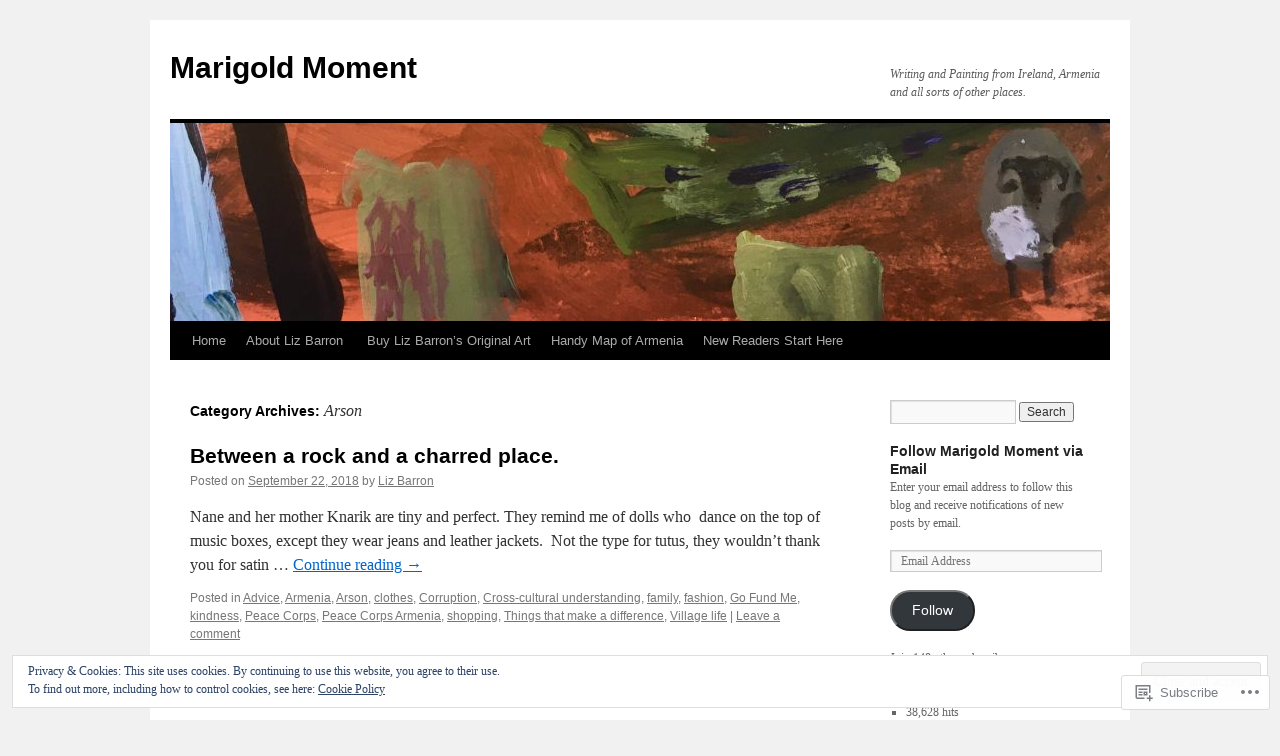

--- FILE ---
content_type: text/html; charset=UTF-8
request_url: https://marigoldmoment.com/category/arson/
body_size: 31064
content:
<!DOCTYPE html>
<html lang="en">
<head>
<meta charset="UTF-8" />
<title>
Arson | Marigold Moment</title>
<link rel="profile" href="https://gmpg.org/xfn/11" />
<link rel="stylesheet" type="text/css" media="all" href="https://s0.wp.com/wp-content/themes/pub/twentyten/style.css?m=1659017451i&amp;ver=20190507" />
<link rel="pingback" href="https://marigoldmoment.com/xmlrpc.php">
<meta name='robots' content='max-image-preview:large' />

<!-- Async WordPress.com Remote Login -->
<script id="wpcom_remote_login_js">
var wpcom_remote_login_extra_auth = '';
function wpcom_remote_login_remove_dom_node_id( element_id ) {
	var dom_node = document.getElementById( element_id );
	if ( dom_node ) { dom_node.parentNode.removeChild( dom_node ); }
}
function wpcom_remote_login_remove_dom_node_classes( class_name ) {
	var dom_nodes = document.querySelectorAll( '.' + class_name );
	for ( var i = 0; i < dom_nodes.length; i++ ) {
		dom_nodes[ i ].parentNode.removeChild( dom_nodes[ i ] );
	}
}
function wpcom_remote_login_final_cleanup() {
	wpcom_remote_login_remove_dom_node_classes( "wpcom_remote_login_msg" );
	wpcom_remote_login_remove_dom_node_id( "wpcom_remote_login_key" );
	wpcom_remote_login_remove_dom_node_id( "wpcom_remote_login_validate" );
	wpcom_remote_login_remove_dom_node_id( "wpcom_remote_login_js" );
	wpcom_remote_login_remove_dom_node_id( "wpcom_request_access_iframe" );
	wpcom_remote_login_remove_dom_node_id( "wpcom_request_access_styles" );
}

// Watch for messages back from the remote login
window.addEventListener( "message", function( e ) {
	if ( e.origin === "https://r-login.wordpress.com" ) {
		var data = {};
		try {
			data = JSON.parse( e.data );
		} catch( e ) {
			wpcom_remote_login_final_cleanup();
			return;
		}

		if ( data.msg === 'LOGIN' ) {
			// Clean up the login check iframe
			wpcom_remote_login_remove_dom_node_id( "wpcom_remote_login_key" );

			var id_regex = new RegExp( /^[0-9]+$/ );
			var token_regex = new RegExp( /^.*|.*|.*$/ );
			if (
				token_regex.test( data.token )
				&& id_regex.test( data.wpcomid )
			) {
				// We have everything we need to ask for a login
				var script = document.createElement( "script" );
				script.setAttribute( "id", "wpcom_remote_login_validate" );
				script.src = '/remote-login.php?wpcom_remote_login=validate'
					+ '&wpcomid=' + data.wpcomid
					+ '&token=' + encodeURIComponent( data.token )
					+ '&host=' + window.location.protocol
					+ '//' + window.location.hostname
					+ '&postid=6737'
					+ '&is_singular=';
				document.body.appendChild( script );
			}

			return;
		}

		// Safari ITP, not logged in, so redirect
		if ( data.msg === 'LOGIN-REDIRECT' ) {
			window.location = 'https://wordpress.com/log-in?redirect_to=' + window.location.href;
			return;
		}

		// Safari ITP, storage access failed, remove the request
		if ( data.msg === 'LOGIN-REMOVE' ) {
			var css_zap = 'html { -webkit-transition: margin-top 1s; transition: margin-top 1s; } /* 9001 */ html { margin-top: 0 !important; } * html body { margin-top: 0 !important; } @media screen and ( max-width: 782px ) { html { margin-top: 0 !important; } * html body { margin-top: 0 !important; } }';
			var style_zap = document.createElement( 'style' );
			style_zap.type = 'text/css';
			style_zap.appendChild( document.createTextNode( css_zap ) );
			document.body.appendChild( style_zap );

			var e = document.getElementById( 'wpcom_request_access_iframe' );
			e.parentNode.removeChild( e );

			document.cookie = 'wordpress_com_login_access=denied; path=/; max-age=31536000';

			return;
		}

		// Safari ITP
		if ( data.msg === 'REQUEST_ACCESS' ) {
			console.log( 'request access: safari' );

			// Check ITP iframe enable/disable knob
			if ( wpcom_remote_login_extra_auth !== 'safari_itp_iframe' ) {
				return;
			}

			// If we are in a "private window" there is no ITP.
			var private_window = false;
			try {
				var opendb = window.openDatabase( null, null, null, null );
			} catch( e ) {
				private_window = true;
			}

			if ( private_window ) {
				console.log( 'private window' );
				return;
			}

			var iframe = document.createElement( 'iframe' );
			iframe.id = 'wpcom_request_access_iframe';
			iframe.setAttribute( 'scrolling', 'no' );
			iframe.setAttribute( 'sandbox', 'allow-storage-access-by-user-activation allow-scripts allow-same-origin allow-top-navigation-by-user-activation' );
			iframe.src = 'https://r-login.wordpress.com/remote-login.php?wpcom_remote_login=request_access&origin=' + encodeURIComponent( data.origin ) + '&wpcomid=' + encodeURIComponent( data.wpcomid );

			var css = 'html { -webkit-transition: margin-top 1s; transition: margin-top 1s; } /* 9001 */ html { margin-top: 46px !important; } * html body { margin-top: 46px !important; } @media screen and ( max-width: 660px ) { html { margin-top: 71px !important; } * html body { margin-top: 71px !important; } #wpcom_request_access_iframe { display: block; height: 71px !important; } } #wpcom_request_access_iframe { border: 0px; height: 46px; position: fixed; top: 0; left: 0; width: 100%; min-width: 100%; z-index: 99999; background: #23282d; } ';

			var style = document.createElement( 'style' );
			style.type = 'text/css';
			style.id = 'wpcom_request_access_styles';
			style.appendChild( document.createTextNode( css ) );
			document.body.appendChild( style );

			document.body.appendChild( iframe );
		}

		if ( data.msg === 'DONE' ) {
			wpcom_remote_login_final_cleanup();
		}
	}
}, false );

// Inject the remote login iframe after the page has had a chance to load
// more critical resources
window.addEventListener( "DOMContentLoaded", function( e ) {
	var iframe = document.createElement( "iframe" );
	iframe.style.display = "none";
	iframe.setAttribute( "scrolling", "no" );
	iframe.setAttribute( "id", "wpcom_remote_login_key" );
	iframe.src = "https://r-login.wordpress.com/remote-login.php"
		+ "?wpcom_remote_login=key"
		+ "&origin=aHR0cHM6Ly9tYXJpZ29sZG1vbWVudC5jb20%3D"
		+ "&wpcomid=105538180"
		+ "&time=" + Math.floor( Date.now() / 1000 );
	document.body.appendChild( iframe );
}, false );
</script>
<link rel='dns-prefetch' href='//s0.wp.com' />
<link rel="alternate" type="application/rss+xml" title="Marigold Moment &raquo; Feed" href="https://marigoldmoment.com/feed/" />
<link rel="alternate" type="application/rss+xml" title="Marigold Moment &raquo; Comments Feed" href="https://marigoldmoment.com/comments/feed/" />
<link rel="alternate" type="application/rss+xml" title="Marigold Moment &raquo; Arson Category Feed" href="https://marigoldmoment.com/category/arson/feed/" />
	<script type="text/javascript">
		/* <![CDATA[ */
		function addLoadEvent(func) {
			var oldonload = window.onload;
			if (typeof window.onload != 'function') {
				window.onload = func;
			} else {
				window.onload = function () {
					oldonload();
					func();
				}
			}
		}
		/* ]]> */
	</script>
	<link crossorigin='anonymous' rel='stylesheet' id='all-css-0-1' href='/wp-content/mu-plugins/widgets/eu-cookie-law/templates/style.css?m=1642463000i&cssminify=yes' type='text/css' media='all' />
<style id='wp-emoji-styles-inline-css'>

	img.wp-smiley, img.emoji {
		display: inline !important;
		border: none !important;
		box-shadow: none !important;
		height: 1em !important;
		width: 1em !important;
		margin: 0 0.07em !important;
		vertical-align: -0.1em !important;
		background: none !important;
		padding: 0 !important;
	}
/*# sourceURL=wp-emoji-styles-inline-css */
</style>
<link crossorigin='anonymous' rel='stylesheet' id='all-css-2-1' href='/wp-content/plugins/gutenberg-core/v22.2.0/build/styles/block-library/style.css?m=1764855221i&cssminify=yes' type='text/css' media='all' />
<style id='wp-block-library-inline-css'>
.has-text-align-justify {
	text-align:justify;
}
.has-text-align-justify{text-align:justify;}

/*# sourceURL=wp-block-library-inline-css */
</style><style id='global-styles-inline-css'>
:root{--wp--preset--aspect-ratio--square: 1;--wp--preset--aspect-ratio--4-3: 4/3;--wp--preset--aspect-ratio--3-4: 3/4;--wp--preset--aspect-ratio--3-2: 3/2;--wp--preset--aspect-ratio--2-3: 2/3;--wp--preset--aspect-ratio--16-9: 16/9;--wp--preset--aspect-ratio--9-16: 9/16;--wp--preset--color--black: #000;--wp--preset--color--cyan-bluish-gray: #abb8c3;--wp--preset--color--white: #fff;--wp--preset--color--pale-pink: #f78da7;--wp--preset--color--vivid-red: #cf2e2e;--wp--preset--color--luminous-vivid-orange: #ff6900;--wp--preset--color--luminous-vivid-amber: #fcb900;--wp--preset--color--light-green-cyan: #7bdcb5;--wp--preset--color--vivid-green-cyan: #00d084;--wp--preset--color--pale-cyan-blue: #8ed1fc;--wp--preset--color--vivid-cyan-blue: #0693e3;--wp--preset--color--vivid-purple: #9b51e0;--wp--preset--color--blue: #0066cc;--wp--preset--color--medium-gray: #666;--wp--preset--color--light-gray: #f1f1f1;--wp--preset--gradient--vivid-cyan-blue-to-vivid-purple: linear-gradient(135deg,rgb(6,147,227) 0%,rgb(155,81,224) 100%);--wp--preset--gradient--light-green-cyan-to-vivid-green-cyan: linear-gradient(135deg,rgb(122,220,180) 0%,rgb(0,208,130) 100%);--wp--preset--gradient--luminous-vivid-amber-to-luminous-vivid-orange: linear-gradient(135deg,rgb(252,185,0) 0%,rgb(255,105,0) 100%);--wp--preset--gradient--luminous-vivid-orange-to-vivid-red: linear-gradient(135deg,rgb(255,105,0) 0%,rgb(207,46,46) 100%);--wp--preset--gradient--very-light-gray-to-cyan-bluish-gray: linear-gradient(135deg,rgb(238,238,238) 0%,rgb(169,184,195) 100%);--wp--preset--gradient--cool-to-warm-spectrum: linear-gradient(135deg,rgb(74,234,220) 0%,rgb(151,120,209) 20%,rgb(207,42,186) 40%,rgb(238,44,130) 60%,rgb(251,105,98) 80%,rgb(254,248,76) 100%);--wp--preset--gradient--blush-light-purple: linear-gradient(135deg,rgb(255,206,236) 0%,rgb(152,150,240) 100%);--wp--preset--gradient--blush-bordeaux: linear-gradient(135deg,rgb(254,205,165) 0%,rgb(254,45,45) 50%,rgb(107,0,62) 100%);--wp--preset--gradient--luminous-dusk: linear-gradient(135deg,rgb(255,203,112) 0%,rgb(199,81,192) 50%,rgb(65,88,208) 100%);--wp--preset--gradient--pale-ocean: linear-gradient(135deg,rgb(255,245,203) 0%,rgb(182,227,212) 50%,rgb(51,167,181) 100%);--wp--preset--gradient--electric-grass: linear-gradient(135deg,rgb(202,248,128) 0%,rgb(113,206,126) 100%);--wp--preset--gradient--midnight: linear-gradient(135deg,rgb(2,3,129) 0%,rgb(40,116,252) 100%);--wp--preset--font-size--small: 13px;--wp--preset--font-size--medium: 20px;--wp--preset--font-size--large: 36px;--wp--preset--font-size--x-large: 42px;--wp--preset--font-family--albert-sans: 'Albert Sans', sans-serif;--wp--preset--font-family--alegreya: Alegreya, serif;--wp--preset--font-family--arvo: Arvo, serif;--wp--preset--font-family--bodoni-moda: 'Bodoni Moda', serif;--wp--preset--font-family--bricolage-grotesque: 'Bricolage Grotesque', sans-serif;--wp--preset--font-family--cabin: Cabin, sans-serif;--wp--preset--font-family--chivo: Chivo, sans-serif;--wp--preset--font-family--commissioner: Commissioner, sans-serif;--wp--preset--font-family--cormorant: Cormorant, serif;--wp--preset--font-family--courier-prime: 'Courier Prime', monospace;--wp--preset--font-family--crimson-pro: 'Crimson Pro', serif;--wp--preset--font-family--dm-mono: 'DM Mono', monospace;--wp--preset--font-family--dm-sans: 'DM Sans', sans-serif;--wp--preset--font-family--dm-serif-display: 'DM Serif Display', serif;--wp--preset--font-family--domine: Domine, serif;--wp--preset--font-family--eb-garamond: 'EB Garamond', serif;--wp--preset--font-family--epilogue: Epilogue, sans-serif;--wp--preset--font-family--fahkwang: Fahkwang, sans-serif;--wp--preset--font-family--figtree: Figtree, sans-serif;--wp--preset--font-family--fira-sans: 'Fira Sans', sans-serif;--wp--preset--font-family--fjalla-one: 'Fjalla One', sans-serif;--wp--preset--font-family--fraunces: Fraunces, serif;--wp--preset--font-family--gabarito: Gabarito, system-ui;--wp--preset--font-family--ibm-plex-mono: 'IBM Plex Mono', monospace;--wp--preset--font-family--ibm-plex-sans: 'IBM Plex Sans', sans-serif;--wp--preset--font-family--ibarra-real-nova: 'Ibarra Real Nova', serif;--wp--preset--font-family--instrument-serif: 'Instrument Serif', serif;--wp--preset--font-family--inter: Inter, sans-serif;--wp--preset--font-family--josefin-sans: 'Josefin Sans', sans-serif;--wp--preset--font-family--jost: Jost, sans-serif;--wp--preset--font-family--libre-baskerville: 'Libre Baskerville', serif;--wp--preset--font-family--libre-franklin: 'Libre Franklin', sans-serif;--wp--preset--font-family--literata: Literata, serif;--wp--preset--font-family--lora: Lora, serif;--wp--preset--font-family--merriweather: Merriweather, serif;--wp--preset--font-family--montserrat: Montserrat, sans-serif;--wp--preset--font-family--newsreader: Newsreader, serif;--wp--preset--font-family--noto-sans-mono: 'Noto Sans Mono', sans-serif;--wp--preset--font-family--nunito: Nunito, sans-serif;--wp--preset--font-family--open-sans: 'Open Sans', sans-serif;--wp--preset--font-family--overpass: Overpass, sans-serif;--wp--preset--font-family--pt-serif: 'PT Serif', serif;--wp--preset--font-family--petrona: Petrona, serif;--wp--preset--font-family--piazzolla: Piazzolla, serif;--wp--preset--font-family--playfair-display: 'Playfair Display', serif;--wp--preset--font-family--plus-jakarta-sans: 'Plus Jakarta Sans', sans-serif;--wp--preset--font-family--poppins: Poppins, sans-serif;--wp--preset--font-family--raleway: Raleway, sans-serif;--wp--preset--font-family--roboto: Roboto, sans-serif;--wp--preset--font-family--roboto-slab: 'Roboto Slab', serif;--wp--preset--font-family--rubik: Rubik, sans-serif;--wp--preset--font-family--rufina: Rufina, serif;--wp--preset--font-family--sora: Sora, sans-serif;--wp--preset--font-family--source-sans-3: 'Source Sans 3', sans-serif;--wp--preset--font-family--source-serif-4: 'Source Serif 4', serif;--wp--preset--font-family--space-mono: 'Space Mono', monospace;--wp--preset--font-family--syne: Syne, sans-serif;--wp--preset--font-family--texturina: Texturina, serif;--wp--preset--font-family--urbanist: Urbanist, sans-serif;--wp--preset--font-family--work-sans: 'Work Sans', sans-serif;--wp--preset--spacing--20: 0.44rem;--wp--preset--spacing--30: 0.67rem;--wp--preset--spacing--40: 1rem;--wp--preset--spacing--50: 1.5rem;--wp--preset--spacing--60: 2.25rem;--wp--preset--spacing--70: 3.38rem;--wp--preset--spacing--80: 5.06rem;--wp--preset--shadow--natural: 6px 6px 9px rgba(0, 0, 0, 0.2);--wp--preset--shadow--deep: 12px 12px 50px rgba(0, 0, 0, 0.4);--wp--preset--shadow--sharp: 6px 6px 0px rgba(0, 0, 0, 0.2);--wp--preset--shadow--outlined: 6px 6px 0px -3px rgb(255, 255, 255), 6px 6px rgb(0, 0, 0);--wp--preset--shadow--crisp: 6px 6px 0px rgb(0, 0, 0);}:where(.is-layout-flex){gap: 0.5em;}:where(.is-layout-grid){gap: 0.5em;}body .is-layout-flex{display: flex;}.is-layout-flex{flex-wrap: wrap;align-items: center;}.is-layout-flex > :is(*, div){margin: 0;}body .is-layout-grid{display: grid;}.is-layout-grid > :is(*, div){margin: 0;}:where(.wp-block-columns.is-layout-flex){gap: 2em;}:where(.wp-block-columns.is-layout-grid){gap: 2em;}:where(.wp-block-post-template.is-layout-flex){gap: 1.25em;}:where(.wp-block-post-template.is-layout-grid){gap: 1.25em;}.has-black-color{color: var(--wp--preset--color--black) !important;}.has-cyan-bluish-gray-color{color: var(--wp--preset--color--cyan-bluish-gray) !important;}.has-white-color{color: var(--wp--preset--color--white) !important;}.has-pale-pink-color{color: var(--wp--preset--color--pale-pink) !important;}.has-vivid-red-color{color: var(--wp--preset--color--vivid-red) !important;}.has-luminous-vivid-orange-color{color: var(--wp--preset--color--luminous-vivid-orange) !important;}.has-luminous-vivid-amber-color{color: var(--wp--preset--color--luminous-vivid-amber) !important;}.has-light-green-cyan-color{color: var(--wp--preset--color--light-green-cyan) !important;}.has-vivid-green-cyan-color{color: var(--wp--preset--color--vivid-green-cyan) !important;}.has-pale-cyan-blue-color{color: var(--wp--preset--color--pale-cyan-blue) !important;}.has-vivid-cyan-blue-color{color: var(--wp--preset--color--vivid-cyan-blue) !important;}.has-vivid-purple-color{color: var(--wp--preset--color--vivid-purple) !important;}.has-black-background-color{background-color: var(--wp--preset--color--black) !important;}.has-cyan-bluish-gray-background-color{background-color: var(--wp--preset--color--cyan-bluish-gray) !important;}.has-white-background-color{background-color: var(--wp--preset--color--white) !important;}.has-pale-pink-background-color{background-color: var(--wp--preset--color--pale-pink) !important;}.has-vivid-red-background-color{background-color: var(--wp--preset--color--vivid-red) !important;}.has-luminous-vivid-orange-background-color{background-color: var(--wp--preset--color--luminous-vivid-orange) !important;}.has-luminous-vivid-amber-background-color{background-color: var(--wp--preset--color--luminous-vivid-amber) !important;}.has-light-green-cyan-background-color{background-color: var(--wp--preset--color--light-green-cyan) !important;}.has-vivid-green-cyan-background-color{background-color: var(--wp--preset--color--vivid-green-cyan) !important;}.has-pale-cyan-blue-background-color{background-color: var(--wp--preset--color--pale-cyan-blue) !important;}.has-vivid-cyan-blue-background-color{background-color: var(--wp--preset--color--vivid-cyan-blue) !important;}.has-vivid-purple-background-color{background-color: var(--wp--preset--color--vivid-purple) !important;}.has-black-border-color{border-color: var(--wp--preset--color--black) !important;}.has-cyan-bluish-gray-border-color{border-color: var(--wp--preset--color--cyan-bluish-gray) !important;}.has-white-border-color{border-color: var(--wp--preset--color--white) !important;}.has-pale-pink-border-color{border-color: var(--wp--preset--color--pale-pink) !important;}.has-vivid-red-border-color{border-color: var(--wp--preset--color--vivid-red) !important;}.has-luminous-vivid-orange-border-color{border-color: var(--wp--preset--color--luminous-vivid-orange) !important;}.has-luminous-vivid-amber-border-color{border-color: var(--wp--preset--color--luminous-vivid-amber) !important;}.has-light-green-cyan-border-color{border-color: var(--wp--preset--color--light-green-cyan) !important;}.has-vivid-green-cyan-border-color{border-color: var(--wp--preset--color--vivid-green-cyan) !important;}.has-pale-cyan-blue-border-color{border-color: var(--wp--preset--color--pale-cyan-blue) !important;}.has-vivid-cyan-blue-border-color{border-color: var(--wp--preset--color--vivid-cyan-blue) !important;}.has-vivid-purple-border-color{border-color: var(--wp--preset--color--vivid-purple) !important;}.has-vivid-cyan-blue-to-vivid-purple-gradient-background{background: var(--wp--preset--gradient--vivid-cyan-blue-to-vivid-purple) !important;}.has-light-green-cyan-to-vivid-green-cyan-gradient-background{background: var(--wp--preset--gradient--light-green-cyan-to-vivid-green-cyan) !important;}.has-luminous-vivid-amber-to-luminous-vivid-orange-gradient-background{background: var(--wp--preset--gradient--luminous-vivid-amber-to-luminous-vivid-orange) !important;}.has-luminous-vivid-orange-to-vivid-red-gradient-background{background: var(--wp--preset--gradient--luminous-vivid-orange-to-vivid-red) !important;}.has-very-light-gray-to-cyan-bluish-gray-gradient-background{background: var(--wp--preset--gradient--very-light-gray-to-cyan-bluish-gray) !important;}.has-cool-to-warm-spectrum-gradient-background{background: var(--wp--preset--gradient--cool-to-warm-spectrum) !important;}.has-blush-light-purple-gradient-background{background: var(--wp--preset--gradient--blush-light-purple) !important;}.has-blush-bordeaux-gradient-background{background: var(--wp--preset--gradient--blush-bordeaux) !important;}.has-luminous-dusk-gradient-background{background: var(--wp--preset--gradient--luminous-dusk) !important;}.has-pale-ocean-gradient-background{background: var(--wp--preset--gradient--pale-ocean) !important;}.has-electric-grass-gradient-background{background: var(--wp--preset--gradient--electric-grass) !important;}.has-midnight-gradient-background{background: var(--wp--preset--gradient--midnight) !important;}.has-small-font-size{font-size: var(--wp--preset--font-size--small) !important;}.has-medium-font-size{font-size: var(--wp--preset--font-size--medium) !important;}.has-large-font-size{font-size: var(--wp--preset--font-size--large) !important;}.has-x-large-font-size{font-size: var(--wp--preset--font-size--x-large) !important;}.has-albert-sans-font-family{font-family: var(--wp--preset--font-family--albert-sans) !important;}.has-alegreya-font-family{font-family: var(--wp--preset--font-family--alegreya) !important;}.has-arvo-font-family{font-family: var(--wp--preset--font-family--arvo) !important;}.has-bodoni-moda-font-family{font-family: var(--wp--preset--font-family--bodoni-moda) !important;}.has-bricolage-grotesque-font-family{font-family: var(--wp--preset--font-family--bricolage-grotesque) !important;}.has-cabin-font-family{font-family: var(--wp--preset--font-family--cabin) !important;}.has-chivo-font-family{font-family: var(--wp--preset--font-family--chivo) !important;}.has-commissioner-font-family{font-family: var(--wp--preset--font-family--commissioner) !important;}.has-cormorant-font-family{font-family: var(--wp--preset--font-family--cormorant) !important;}.has-courier-prime-font-family{font-family: var(--wp--preset--font-family--courier-prime) !important;}.has-crimson-pro-font-family{font-family: var(--wp--preset--font-family--crimson-pro) !important;}.has-dm-mono-font-family{font-family: var(--wp--preset--font-family--dm-mono) !important;}.has-dm-sans-font-family{font-family: var(--wp--preset--font-family--dm-sans) !important;}.has-dm-serif-display-font-family{font-family: var(--wp--preset--font-family--dm-serif-display) !important;}.has-domine-font-family{font-family: var(--wp--preset--font-family--domine) !important;}.has-eb-garamond-font-family{font-family: var(--wp--preset--font-family--eb-garamond) !important;}.has-epilogue-font-family{font-family: var(--wp--preset--font-family--epilogue) !important;}.has-fahkwang-font-family{font-family: var(--wp--preset--font-family--fahkwang) !important;}.has-figtree-font-family{font-family: var(--wp--preset--font-family--figtree) !important;}.has-fira-sans-font-family{font-family: var(--wp--preset--font-family--fira-sans) !important;}.has-fjalla-one-font-family{font-family: var(--wp--preset--font-family--fjalla-one) !important;}.has-fraunces-font-family{font-family: var(--wp--preset--font-family--fraunces) !important;}.has-gabarito-font-family{font-family: var(--wp--preset--font-family--gabarito) !important;}.has-ibm-plex-mono-font-family{font-family: var(--wp--preset--font-family--ibm-plex-mono) !important;}.has-ibm-plex-sans-font-family{font-family: var(--wp--preset--font-family--ibm-plex-sans) !important;}.has-ibarra-real-nova-font-family{font-family: var(--wp--preset--font-family--ibarra-real-nova) !important;}.has-instrument-serif-font-family{font-family: var(--wp--preset--font-family--instrument-serif) !important;}.has-inter-font-family{font-family: var(--wp--preset--font-family--inter) !important;}.has-josefin-sans-font-family{font-family: var(--wp--preset--font-family--josefin-sans) !important;}.has-jost-font-family{font-family: var(--wp--preset--font-family--jost) !important;}.has-libre-baskerville-font-family{font-family: var(--wp--preset--font-family--libre-baskerville) !important;}.has-libre-franklin-font-family{font-family: var(--wp--preset--font-family--libre-franklin) !important;}.has-literata-font-family{font-family: var(--wp--preset--font-family--literata) !important;}.has-lora-font-family{font-family: var(--wp--preset--font-family--lora) !important;}.has-merriweather-font-family{font-family: var(--wp--preset--font-family--merriweather) !important;}.has-montserrat-font-family{font-family: var(--wp--preset--font-family--montserrat) !important;}.has-newsreader-font-family{font-family: var(--wp--preset--font-family--newsreader) !important;}.has-noto-sans-mono-font-family{font-family: var(--wp--preset--font-family--noto-sans-mono) !important;}.has-nunito-font-family{font-family: var(--wp--preset--font-family--nunito) !important;}.has-open-sans-font-family{font-family: var(--wp--preset--font-family--open-sans) !important;}.has-overpass-font-family{font-family: var(--wp--preset--font-family--overpass) !important;}.has-pt-serif-font-family{font-family: var(--wp--preset--font-family--pt-serif) !important;}.has-petrona-font-family{font-family: var(--wp--preset--font-family--petrona) !important;}.has-piazzolla-font-family{font-family: var(--wp--preset--font-family--piazzolla) !important;}.has-playfair-display-font-family{font-family: var(--wp--preset--font-family--playfair-display) !important;}.has-plus-jakarta-sans-font-family{font-family: var(--wp--preset--font-family--plus-jakarta-sans) !important;}.has-poppins-font-family{font-family: var(--wp--preset--font-family--poppins) !important;}.has-raleway-font-family{font-family: var(--wp--preset--font-family--raleway) !important;}.has-roboto-font-family{font-family: var(--wp--preset--font-family--roboto) !important;}.has-roboto-slab-font-family{font-family: var(--wp--preset--font-family--roboto-slab) !important;}.has-rubik-font-family{font-family: var(--wp--preset--font-family--rubik) !important;}.has-rufina-font-family{font-family: var(--wp--preset--font-family--rufina) !important;}.has-sora-font-family{font-family: var(--wp--preset--font-family--sora) !important;}.has-source-sans-3-font-family{font-family: var(--wp--preset--font-family--source-sans-3) !important;}.has-source-serif-4-font-family{font-family: var(--wp--preset--font-family--source-serif-4) !important;}.has-space-mono-font-family{font-family: var(--wp--preset--font-family--space-mono) !important;}.has-syne-font-family{font-family: var(--wp--preset--font-family--syne) !important;}.has-texturina-font-family{font-family: var(--wp--preset--font-family--texturina) !important;}.has-urbanist-font-family{font-family: var(--wp--preset--font-family--urbanist) !important;}.has-work-sans-font-family{font-family: var(--wp--preset--font-family--work-sans) !important;}
/*# sourceURL=global-styles-inline-css */
</style>

<style id='classic-theme-styles-inline-css'>
/*! This file is auto-generated */
.wp-block-button__link{color:#fff;background-color:#32373c;border-radius:9999px;box-shadow:none;text-decoration:none;padding:calc(.667em + 2px) calc(1.333em + 2px);font-size:1.125em}.wp-block-file__button{background:#32373c;color:#fff;text-decoration:none}
/*# sourceURL=/wp-includes/css/classic-themes.min.css */
</style>
<link crossorigin='anonymous' rel='stylesheet' id='all-css-4-1' href='/_static/??-eJyNj+sOgjAMhV/I0oBG8YfxWdioON0t65Dw9hZIvMSE+KdpT853doZDBB18Jp8x2r4znlEHZYO+M1ZFWRclsHHREiR6FDtsDeeXAziPlgrNvMGPINfDOyuR6C42eXI4ak1DlpzY1rAhCgNKxUTMINOZ3kG+Csg/3CJj7BXmQYRRVFwK/uedfwHzm2ulEkloJ2uH4vo416COAkiVJpvgvw642MakCT27U7mvy3pbVcfD7QlstJXp&cssminify=yes' type='text/css' media='all' />
<style id='jetpack-global-styles-frontend-style-inline-css'>
:root { --font-headings: unset; --font-base: unset; --font-headings-default: -apple-system,BlinkMacSystemFont,"Segoe UI",Roboto,Oxygen-Sans,Ubuntu,Cantarell,"Helvetica Neue",sans-serif; --font-base-default: -apple-system,BlinkMacSystemFont,"Segoe UI",Roboto,Oxygen-Sans,Ubuntu,Cantarell,"Helvetica Neue",sans-serif;}
/*# sourceURL=jetpack-global-styles-frontend-style-inline-css */
</style>
<link crossorigin='anonymous' rel='stylesheet' id='all-css-6-1' href='/wp-content/themes/h4/global.css?m=1420737423i&cssminify=yes' type='text/css' media='all' />
<script type="text/javascript" id="wpcom-actionbar-placeholder-js-extra">
/* <![CDATA[ */
var actionbardata = {"siteID":"105538180","postID":"0","siteURL":"https://marigoldmoment.com","xhrURL":"https://marigoldmoment.com/wp-admin/admin-ajax.php","nonce":"a1fa0fa1af","isLoggedIn":"","statusMessage":"","subsEmailDefault":"instantly","proxyScriptUrl":"https://s0.wp.com/wp-content/js/wpcom-proxy-request.js?m=1513050504i&amp;ver=20211021","i18n":{"followedText":"New posts from this site will now appear in your \u003Ca href=\"https://wordpress.com/reader\"\u003EReader\u003C/a\u003E","foldBar":"Collapse this bar","unfoldBar":"Expand this bar","shortLinkCopied":"Shortlink copied to clipboard."}};
//# sourceURL=wpcom-actionbar-placeholder-js-extra
/* ]]> */
</script>
<script type="text/javascript" id="jetpack-mu-wpcom-settings-js-before">
/* <![CDATA[ */
var JETPACK_MU_WPCOM_SETTINGS = {"assetsUrl":"https://s0.wp.com/wp-content/mu-plugins/jetpack-mu-wpcom-plugin/sun/jetpack_vendor/automattic/jetpack-mu-wpcom/src/build/"};
//# sourceURL=jetpack-mu-wpcom-settings-js-before
/* ]]> */
</script>
<script crossorigin='anonymous' type='text/javascript'  src='/_static/??/wp-content/js/rlt-proxy.js,/wp-content/blog-plugins/wordads-classes/js/cmp/v2/cmp-non-gdpr.js?m=1720530689j'></script>
<script type="text/javascript" id="rlt-proxy-js-after">
/* <![CDATA[ */
	rltInitialize( {"token":null,"iframeOrigins":["https:\/\/widgets.wp.com"]} );
//# sourceURL=rlt-proxy-js-after
/* ]]> */
</script>
<link rel="EditURI" type="application/rsd+xml" title="RSD" href="https://marigoldmoment.wordpress.com/xmlrpc.php?rsd" />
<meta name="generator" content="WordPress.com" />

<!-- Jetpack Open Graph Tags -->
<meta property="og:type" content="website" />
<meta property="og:title" content="Arson &#8211; Marigold Moment" />
<meta property="og:url" content="https://marigoldmoment.com/category/arson/" />
<meta property="og:site_name" content="Marigold Moment" />
<meta property="og:image" content="https://marigoldmoment.com/wp-content/uploads/2020/09/cropped-img_7065.jpg?w=200" />
<meta property="og:image:width" content="200" />
<meta property="og:image:height" content="200" />
<meta property="og:image:alt" content="" />
<meta property="og:locale" content="en_US" />
<meta name="twitter:creator" content="@Marigoldmoment" />
<meta name="twitter:site" content="@Marigoldmoment" />

<!-- End Jetpack Open Graph Tags -->
<link rel="search" type="application/opensearchdescription+xml" href="https://marigoldmoment.com/osd.xml" title="Marigold Moment" />
<link rel="search" type="application/opensearchdescription+xml" href="https://s1.wp.com/opensearch.xml" title="WordPress.com" />
		<style type="text/css">
			.recentcomments a {
				display: inline !important;
				padding: 0 !important;
				margin: 0 !important;
			}

			table.recentcommentsavatartop img.avatar, table.recentcommentsavatarend img.avatar {
				border: 0px;
				margin: 0;
			}

			table.recentcommentsavatartop a, table.recentcommentsavatarend a {
				border: 0px !important;
				background-color: transparent !important;
			}

			td.recentcommentsavatarend, td.recentcommentsavatartop {
				padding: 0px 0px 1px 0px;
				margin: 0px;
			}

			td.recentcommentstextend {
				border: none !important;
				padding: 0px 0px 2px 10px;
			}

			.rtl td.recentcommentstextend {
				padding: 0px 10px 2px 0px;
			}

			td.recentcommentstexttop {
				border: none;
				padding: 0px 0px 0px 10px;
			}

			.rtl td.recentcommentstexttop {
				padding: 0px 10px 0px 0px;
			}
		</style>
		<meta name="description" content="Posts about Arson written by Liz Barron" />
		<script type="text/javascript">

			window.doNotSellCallback = function() {

				var linkElements = [
					'a[href="https://wordpress.com/?ref=footer_blog"]',
					'a[href="https://wordpress.com/?ref=footer_website"]',
					'a[href="https://wordpress.com/?ref=vertical_footer"]',
					'a[href^="https://wordpress.com/?ref=footer_segment_"]',
				].join(',');

				var dnsLink = document.createElement( 'a' );
				dnsLink.href = 'https://wordpress.com/advertising-program-optout/';
				dnsLink.classList.add( 'do-not-sell-link' );
				dnsLink.rel = 'nofollow';
				dnsLink.style.marginLeft = '0.5em';
				dnsLink.textContent = 'Do Not Sell or Share My Personal Information';

				var creditLinks = document.querySelectorAll( linkElements );

				if ( 0 === creditLinks.length ) {
					return false;
				}

				Array.prototype.forEach.call( creditLinks, function( el ) {
					el.insertAdjacentElement( 'afterend', dnsLink );
				});

				return true;
			};

		</script>
		<link rel="icon" href="https://marigoldmoment.com/wp-content/uploads/2020/09/cropped-img_7065.jpg?w=32" sizes="32x32" />
<link rel="icon" href="https://marigoldmoment.com/wp-content/uploads/2020/09/cropped-img_7065.jpg?w=192" sizes="192x192" />
<link rel="apple-touch-icon" href="https://marigoldmoment.com/wp-content/uploads/2020/09/cropped-img_7065.jpg?w=180" />
<meta name="msapplication-TileImage" content="https://marigoldmoment.com/wp-content/uploads/2020/09/cropped-img_7065.jpg?w=270" />
<script type="text/javascript">
	window.google_analytics_uacct = "UA-52447-2";
</script>

<script type="text/javascript">
	var _gaq = _gaq || [];
	_gaq.push(['_setAccount', 'UA-52447-2']);
	_gaq.push(['_gat._anonymizeIp']);
	_gaq.push(['_setDomainName', 'none']);
	_gaq.push(['_setAllowLinker', true]);
	_gaq.push(['_initData']);
	_gaq.push(['_trackPageview']);

	(function() {
		var ga = document.createElement('script'); ga.type = 'text/javascript'; ga.async = true;
		ga.src = ('https:' == document.location.protocol ? 'https://ssl' : 'http://www') + '.google-analytics.com/ga.js';
		(document.getElementsByTagName('head')[0] || document.getElementsByTagName('body')[0]).appendChild(ga);
	})();
</script>
<link crossorigin='anonymous' rel='stylesheet' id='all-css-0-3' href='/_static/??-eJylj0kKAkEMRS9kGdoBdSEeRcp0aKI1UUnReHtLnMGFdu/+D4/HD/TJYAxKQcEXk1zpOAgcSZPF072DlAB7DggHF/EkID0nylMUmcDPAh/b4kgAbY5FyD2Zx+FP321QYdfWehDMnJRjZT/a1HMYIu4oUGa8+r7Ggc/33HakdWNEts54atmam1v07GiktmJqu2z9K400akwmRdG3fTu/bVbL+WbdLJrZ8QL2fdxk&cssminify=yes' type='text/css' media='all' />
</head>

<body class="archive category category-arson category-435291 wp-theme-pubtwentyten customizer-styles-applied single-author jetpack-reblog-enabled">
<div id="wrapper" class="hfeed">
	<div id="header">
		<div id="masthead">
			<div id="branding" role="banner">
								<div id="site-title">
					<span>
						<a href="https://marigoldmoment.com/" title="Marigold Moment" rel="home">Marigold Moment</a>
					</span>
				</div>
				<div id="site-description">Writing and Painting from Ireland, Armenia and all sorts of other places.</div>

									<a class="home-link" href="https://marigoldmoment.com/" title="Marigold Moment" rel="home">
						<img src="https://marigoldmoment.com/wp-content/uploads/2020/09/cropped-img_6945.jpg" width="940" height="198" alt="" />
					</a>
								</div><!-- #branding -->

			<div id="access" role="navigation">
								<div class="skip-link screen-reader-text"><a href="#content" title="Skip to content">Skip to content</a></div>
				<div class="menu"><ul>
<li ><a href="https://marigoldmoment.com/">Home</a></li><li class="page_item page-item-1"><a href="https://marigoldmoment.com/about/">About Liz Barron </a></li>
<li class="page_item page-item-7647"><a href="https://marigoldmoment.com/buy-liz-barrons-original-art/">Buy Liz Barron&#8217;s Original&nbsp;Art</a></li>
<li class="page_item page-item-5816"><a href="https://marigoldmoment.com/handy-map-of-armenia/">Handy Map of&nbsp;Armenia</a></li>
<li class="page_item page-item-1292"><a href="https://marigoldmoment.com/new-readers-start-here/">New Readers Start&nbsp;Here</a></li>
</ul></div>
			</div><!-- #access -->
		</div><!-- #masthead -->
	</div><!-- #header -->

	<div id="main">

		<div id="container">
			<div id="content" role="main">

				<h1 class="page-title">Category Archives: <span>Arson</span></h1>
				



	
			<div id="post-6737" class="post-6737 post type-post status-publish format-standard hentry category-advice category-armenia category-arson category-clothes category-corruption category-cross-cultural-understanding category-family category-fashion category-go-fund-me category-kindness category-peace-corps category-peace-corps-armenia category-shopping category-things-that-make-a-difference category-village-life">
			<h2 class="entry-title"><a href="https://marigoldmoment.com/2018/09/22/between-a-rock-and-a-charred-place/" rel="bookmark">Between a rock and a charred&nbsp;place.</a></h2>

			<div class="entry-meta">
				<span class="meta-prep meta-prep-author">Posted on</span> <a href="https://marigoldmoment.com/2018/09/22/between-a-rock-and-a-charred-place/" title="12:04 pm" rel="bookmark"><span class="entry-date">September 22, 2018</span></a> <span class="meta-sep">by</span> <span class="author vcard"><a class="url fn n" href="https://marigoldmoment.com/author/blarneycrone/" title="View all posts by Liz Barron">Liz Barron</a></span>			</div><!-- .entry-meta -->

					<div class="entry-summary">
				<p>Nane and her mother Knarik are tiny and perfect. They remind me of dolls who  dance on the top of music boxes, except they wear jeans and leather jackets.  Not the type for tutus, they wouldn&#8217;t thank you for satin &hellip; <a href="https://marigoldmoment.com/2018/09/22/between-a-rock-and-a-charred-place/">Continue reading <span class="meta-nav">&rarr;</span></a></p>
			</div><!-- .entry-summary -->
	
			<div class="entry-utility">
													<span class="cat-links">
						<span class="entry-utility-prep entry-utility-prep-cat-links">Posted in</span> <a href="https://marigoldmoment.com/category/advice/" rel="category tag">Advice</a>, <a href="https://marigoldmoment.com/category/armenia/" rel="category tag">Armenia</a>, <a href="https://marigoldmoment.com/category/arson/" rel="category tag">Arson</a>, <a href="https://marigoldmoment.com/category/clothes/" rel="category tag">clothes</a>, <a href="https://marigoldmoment.com/category/corruption/" rel="category tag">Corruption</a>, <a href="https://marigoldmoment.com/category/cross-cultural-understanding/" rel="category tag">Cross-cultural understanding</a>, <a href="https://marigoldmoment.com/category/family/" rel="category tag">family</a>, <a href="https://marigoldmoment.com/category/fashion/" rel="category tag">fashion</a>, <a href="https://marigoldmoment.com/category/go-fund-me/" rel="category tag">Go Fund Me</a>, <a href="https://marigoldmoment.com/category/kindness/" rel="category tag">kindness</a>, <a href="https://marigoldmoment.com/category/peace-corps/" rel="category tag">Peace Corps</a>, <a href="https://marigoldmoment.com/category/peace-corps-armenia/" rel="category tag">Peace Corps Armenia</a>, <a href="https://marigoldmoment.com/category/shopping/" rel="category tag">shopping</a>, <a href="https://marigoldmoment.com/category/things-that-make-a-difference/" rel="category tag">Things that make a difference</a>, <a href="https://marigoldmoment.com/category/village-life/" rel="category tag">Village life</a>					</span>
					<span class="meta-sep">|</span>
				
				
				<span class="comments-link"><a href="https://marigoldmoment.com/2018/09/22/between-a-rock-and-a-charred-place/#respond">Leave a comment</a></span>

							</div><!-- .entry-utility -->
		</div><!-- #post-6737 -->

		
	


			</div><!-- #content -->
		</div><!-- #container -->


		<div id="primary" class="widget-area" role="complementary">
						<ul class="xoxo">

<li id="search-2" class="widget-container widget_search"><form role="search" method="get" id="searchform" class="searchform" action="https://marigoldmoment.com/">
				<div>
					<label class="screen-reader-text" for="s">Search for:</label>
					<input type="text" value="" name="s" id="s" />
					<input type="submit" id="searchsubmit" value="Search" />
				</div>
			</form></li><li id="blog_subscription-3" class="widget-container widget_blog_subscription jetpack_subscription_widget"><h3 class="widget-title"><label for="subscribe-field">Follow Marigold Moment via Email</label></h3>

			<div class="wp-block-jetpack-subscriptions__container">
			<form
				action="https://subscribe.wordpress.com"
				method="post"
				accept-charset="utf-8"
				data-blog="105538180"
				data-post_access_level="everybody"
				id="subscribe-blog"
			>
				<p>Enter your email address to follow this blog and receive notifications of new posts by email.</p>
				<p id="subscribe-email">
					<label
						id="subscribe-field-label"
						for="subscribe-field"
						class="screen-reader-text"
					>
						Email Address:					</label>

					<input
							type="email"
							name="email"
							autocomplete="email"
							
							style="width: 95%; padding: 1px 10px"
							placeholder="Email Address"
							value=""
							id="subscribe-field"
							required
						/>				</p>

				<p id="subscribe-submit"
									>
					<input type="hidden" name="action" value="subscribe"/>
					<input type="hidden" name="blog_id" value="105538180"/>
					<input type="hidden" name="source" value="https://marigoldmoment.com/category/arson/"/>
					<input type="hidden" name="sub-type" value="widget"/>
					<input type="hidden" name="redirect_fragment" value="subscribe-blog"/>
					<input type="hidden" id="_wpnonce" name="_wpnonce" value="9a1fddc4ae" />					<button type="submit"
													class="wp-block-button__link"
																	>
						Follow					</button>
				</p>
			</form>
							<div class="wp-block-jetpack-subscriptions__subscount">
					Join 148 other subscribers				</div>
						</div>
			
</li><li id="blog-stats-3" class="widget-container widget_blog-stats"><h3 class="widget-title">Blog Stats</h3>		<ul>
			<li>38,628 hits</li>
		</ul>
		</li><li id="media_image-4" class="widget-container widget_media_image"><h3 class="widget-title">About Liz Barron</h3><style>.widget.widget_media_image { overflow: hidden; }.widget.widget_media_image img { height: auto; max-width: 100%; }</style><a href="https://marigoldmoment.com/about/"><img class="image alignnone" src="https://farm5.staticflickr.com/4238/34766688970_5b6cdf67b9_b.jpg" alt="" width="487" height="541" /></a></li><li id="wpcom_social_media_icons_widget-3" class="widget-container widget_wpcom_social_media_icons_widget"><h3 class="widget-title">Social</h3><ul><li><a href="https://www.facebook.com/Liz Barron/" class="genericon genericon-facebook" target="_blank"><span class="screen-reader-text">View Liz Barron&#8217;s profile on Facebook</span></a></li><li><a href="https://twitter.com/marigoldmoment/" class="genericon genericon-twitter" target="_blank"><span class="screen-reader-text">View marigoldmoment&#8217;s profile on Twitter</span></a></li><li><a href="https://www.instagram.com/marigoldmoment/" class="genericon genericon-instagram" target="_blank"><span class="screen-reader-text">View marigoldmoment&#8217;s profile on Instagram</span></a></li><li><a href="https://www.linkedin.com/in/Liz Barron/" class="genericon genericon-linkedin" target="_blank"><span class="screen-reader-text">View Liz Barron&#8217;s profile on LinkedIn</span></a></li></ul></li><li id="linkcat-1356" class="widget-container widget_links"><h3 class="widget-title">Blogroll</h3>
	<ul class='xoxo blogroll'>
<li><a href="http://armenia.travel/en/">All you need to know to plan a trip to Armenia</a></li>
<li><a href="http://blarneycrone.com" rel="me" title="An earlier blog by Liz Barron">Blarney Crone</a></li>
<li><a href="http://willingbarkis.com/shop/4591825350">Cute clothes for small kids&#8211;handmade in Ireland by my cousin</a></li>
<li><a href="https://www.facebook.com/GorisTours/">Goris Tours with English-Speaking Ara</a></li>
<li><a href="https://tomsbiketrip.com/">https://tomsbiketrip.com/</a></li>
<li><a href="https://www.koestlertrust.org.uk/" title="Arts fir Offenders">Koestler Trust</a></li>
<li><a href="https://lizbarronleadershipcoachdc.wordpress.com/" rel="me" title="Liz Barron&#8217;s Coaching website">Leadership Coach DC</a></li>
<li><a href="https://nprcarmenia.wordpress.com/">National Poetry Recitation Contest, Armenia</a></li>
<li><a href="https://www.peacecorps.gov/armenia/">Peace Corps Armenia</a></li>
<li><a href="https://www.peacecorps.gov/">Peace Corps&#8211;get your application in</a></li>
<li><a href="https://tomsbiketrip.com/">Travel writer exploring the world by bike</a></li>
<li><a href="https://goris.tours/">Want to Tour Armenia with an English-Speaking Guide?</a></li>

	</ul>
</li>
<li id="tag_cloud-4" class="widget-container widget_tag_cloud"><h3 class="widget-title"></h3><div style="overflow: hidden;"><a href="https://marigoldmoment.com/category/america/" style="font-size: 53.64238410596%; padding: 1px; margin: 1px;"  title="America (28)">America</a> <a href="https://marigoldmoment.com/tag/armenia/" style="font-size: 100%; padding: 1px; margin: 1px;"  title="Armenia (168)">Armenia</a> <a href="https://marigoldmoment.com/category/beauty/" style="font-size: 54.966887417219%; padding: 1px; margin: 1px;"  title="Beauty (32)">Beauty</a> <a href="https://marigoldmoment.com/category/cooking/" style="font-size: 54.635761589404%; padding: 1px; margin: 1px;"  title="Cooking (31)">Cooking</a> <a href="https://marigoldmoment.com/category/cross-cultural-understanding/" style="font-size: 79.470198675497%; padding: 1px; margin: 1px;"  title="Cross-cultural understanding (106)">Cross-cultural understanding</a> <a href="https://marigoldmoment.com/category/drinking/" style="font-size: 53.973509933775%; padding: 1px; margin: 1px;"  title="drinking (29)">drinking</a> <a href="https://marigoldmoment.com/category/eating-out/" style="font-size: 51.655629139073%; padding: 1px; margin: 1px;"  title="eating out (22)">eating out</a> <a href="https://marigoldmoment.com/category/education/" style="font-size: 51.986754966887%; padding: 1px; margin: 1px;"  title="Education (23)">Education</a> <a href="https://marigoldmoment.com/category/errors-of-judgement/" style="font-size: 50%; padding: 1px; margin: 1px;"  title="errors of judgement (17)">errors of judgement</a> <a href="https://marigoldmoment.com/category/family/" style="font-size: 57.94701986755%; padding: 1px; margin: 1px;"  title="family (41)">family</a> <a href="https://marigoldmoment.com/category/food/" style="font-size: 64.238410596026%; padding: 1px; margin: 1px;"  title="Food (60)">Food</a> <a href="https://marigoldmoment.com/category/friendship/" style="font-size: 59.271523178808%; padding: 1px; margin: 1px;"  title="friendship (45)">friendship</a> <a href="https://marigoldmoment.com/category/gratitude/" style="font-size: 52.980132450331%; padding: 1px; margin: 1px;"  title="gratitude (26)">gratitude</a> <a href="https://marigoldmoment.com/category/great-weekends/" style="font-size: 54.635761589404%; padding: 1px; margin: 1px;"  title="Great weekends (31)">Great weekends</a> <a href="https://marigoldmoment.com/category/joy/" style="font-size: 58.940397350993%; padding: 1px; margin: 1px;"  title="joy (44)">joy</a> <a href="https://marigoldmoment.com/category/language/" style="font-size: 50%; padding: 1px; margin: 1px;"  title="Language (17)">Language</a> <a href="https://marigoldmoment.com/category/language-learning/" style="font-size: 50.993377483444%; padding: 1px; margin: 1px;"  title="Language learning (20)">Language learning</a> <a href="https://marigoldmoment.com/category/life-lessons/" style="font-size: 51.986754966887%; padding: 1px; margin: 1px;"  title="life lessons (23)">life lessons</a> <a href="https://marigoldmoment.com/category/local-delicacies/" style="font-size: 50.662251655629%; padding: 1px; margin: 1px;"  title="Local delicacies (19)">Local delicacies</a> <a href="https://marigoldmoment.com/category/peace-corps/" style="font-size: 62.582781456954%; padding: 1px; margin: 1px;"  title="Peace Corps (55)">Peace Corps</a> <a href="https://marigoldmoment.com/category/personal-failings/" style="font-size: 52.980132450331%; padding: 1px; margin: 1px;"  title="personal failings (26)">personal failings</a> <a href="https://marigoldmoment.com/category/shopping/" style="font-size: 51.986754966887%; padding: 1px; margin: 1px;"  title="shopping (23)">shopping</a> <a href="https://marigoldmoment.com/category/social-niceties/" style="font-size: 50%; padding: 1px; margin: 1px;"  title="Social niceties (17)">Social niceties</a> <a href="https://marigoldmoment.com/category/syunik-marz/" style="font-size: 53.311258278146%; padding: 1px; margin: 1px;"  title="Syunik Marz (27)">Syunik Marz</a> <a href="https://marigoldmoment.com/category/things-that-gladden-the-heart/" style="font-size: 69.867549668874%; padding: 1px; margin: 1px;"  title="Things that gladden the heart (77)">Things that gladden the heart</a> <a href="https://marigoldmoment.com/category/things-that-make-a-difference/" style="font-size: 61.258278145695%; padding: 1px; margin: 1px;"  title="Things that make a difference (51)">Things that make a difference</a> <a href="https://marigoldmoment.com/category/travel/" style="font-size: 82.781456953642%; padding: 1px; margin: 1px;"  title="travel (116)">travel</a> <a href="https://marigoldmoment.com/category/village-life/" style="font-size: 62.582781456954%; padding: 1px; margin: 1px;"  title="Village life (55)">Village life</a> <a href="https://marigoldmoment.com/category/women/" style="font-size: 54.635761589404%; padding: 1px; margin: 1px;"  title="Women (31)">Women</a> <a href="https://marigoldmoment.com/category/work/" style="font-size: 50.662251655629%; padding: 1px; margin: 1px;"  title="work (19)">work</a> </div></li><li id="archives-2" class="widget-container widget_archive"><h3 class="widget-title">Archives</h3>
			<ul>
					<li><a href='https://marigoldmoment.com/2021/03/'>March 2021</a></li>
	<li><a href='https://marigoldmoment.com/2021/01/'>January 2021</a></li>
	<li><a href='https://marigoldmoment.com/2020/11/'>November 2020</a></li>
	<li><a href='https://marigoldmoment.com/2020/10/'>October 2020</a></li>
	<li><a href='https://marigoldmoment.com/2020/09/'>September 2020</a></li>
	<li><a href='https://marigoldmoment.com/2020/04/'>April 2020</a></li>
	<li><a href='https://marigoldmoment.com/2020/03/'>March 2020</a></li>
	<li><a href='https://marigoldmoment.com/2019/11/'>November 2019</a></li>
	<li><a href='https://marigoldmoment.com/2019/08/'>August 2019</a></li>
	<li><a href='https://marigoldmoment.com/2019/07/'>July 2019</a></li>
	<li><a href='https://marigoldmoment.com/2019/06/'>June 2019</a></li>
	<li><a href='https://marigoldmoment.com/2019/05/'>May 2019</a></li>
	<li><a href='https://marigoldmoment.com/2019/04/'>April 2019</a></li>
	<li><a href='https://marigoldmoment.com/2019/02/'>February 2019</a></li>
	<li><a href='https://marigoldmoment.com/2019/01/'>January 2019</a></li>
	<li><a href='https://marigoldmoment.com/2018/12/'>December 2018</a></li>
	<li><a href='https://marigoldmoment.com/2018/11/'>November 2018</a></li>
	<li><a href='https://marigoldmoment.com/2018/10/'>October 2018</a></li>
	<li><a href='https://marigoldmoment.com/2018/09/'>September 2018</a></li>
	<li><a href='https://marigoldmoment.com/2018/08/'>August 2018</a></li>
	<li><a href='https://marigoldmoment.com/2018/07/'>July 2018</a></li>
	<li><a href='https://marigoldmoment.com/2018/06/'>June 2018</a></li>
	<li><a href='https://marigoldmoment.com/2018/05/'>May 2018</a></li>
	<li><a href='https://marigoldmoment.com/2018/04/'>April 2018</a></li>
	<li><a href='https://marigoldmoment.com/2018/03/'>March 2018</a></li>
	<li><a href='https://marigoldmoment.com/2018/02/'>February 2018</a></li>
	<li><a href='https://marigoldmoment.com/2018/01/'>January 2018</a></li>
	<li><a href='https://marigoldmoment.com/2017/12/'>December 2017</a></li>
	<li><a href='https://marigoldmoment.com/2017/11/'>November 2017</a></li>
	<li><a href='https://marigoldmoment.com/2017/10/'>October 2017</a></li>
	<li><a href='https://marigoldmoment.com/2017/09/'>September 2017</a></li>
	<li><a href='https://marigoldmoment.com/2017/08/'>August 2017</a></li>
	<li><a href='https://marigoldmoment.com/2017/07/'>July 2017</a></li>
	<li><a href='https://marigoldmoment.com/2017/06/'>June 2017</a></li>
	<li><a href='https://marigoldmoment.com/2017/05/'>May 2017</a></li>
	<li><a href='https://marigoldmoment.com/2017/04/'>April 2017</a></li>
	<li><a href='https://marigoldmoment.com/2017/03/'>March 2017</a></li>
	<li><a href='https://marigoldmoment.com/2017/01/'>January 2017</a></li>
	<li><a href='https://marigoldmoment.com/2016/12/'>December 2016</a></li>
	<li><a href='https://marigoldmoment.com/2016/11/'>November 2016</a></li>
	<li><a href='https://marigoldmoment.com/2016/10/'>October 2016</a></li>
	<li><a href='https://marigoldmoment.com/2016/09/'>September 2016</a></li>
			</ul>

			</li><li id="pages-2" class="widget-container widget_pages"><h3 class="widget-title">Pages</h3>
			<ul>
				<li class="page_item page-item-1"><a href="https://marigoldmoment.com/about/">About Liz Barron </a></li>
<li class="page_item page-item-7647"><a href="https://marigoldmoment.com/buy-liz-barrons-original-art/">Buy Liz Barron&#8217;s Original&nbsp;Art</a></li>
<li class="page_item page-item-5816"><a href="https://marigoldmoment.com/handy-map-of-armenia/">Handy Map of&nbsp;Armenia</a></li>
<li class="page_item page-item-1292"><a href="https://marigoldmoment.com/new-readers-start-here/">New Readers Start&nbsp;Here</a></li>
			</ul>

			</li><li id="google_translate_widget-3" class="widget-container widget_google_translate_widget"><h3 class="widget-title">Translate</h3><div id="google_translate_element"></div></li><li id="wpcom_instagram_widget-3" class="widget-container widget_wpcom_instagram_widget"><h3 class="widget-title">Instagram</h3><p>No Instagram images were found.</p></li><li id="top-posts-3" class="widget-container widget_top-posts"><h3 class="widget-title">Top Posts &amp; Pages</h3><ul><li><a href="https://marigoldmoment.com/2018/08/01/green-armenia/" class="bump-view" data-bump-view="tp">Green Armenia</a></li><li><a href="https://marigoldmoment.com/2020/03/17/tacos-and-knuckles-alive-alive-oh/" class="bump-view" data-bump-view="tp">Tacos and Knuckles, Alive, alive, oh</a></li><li><a href="https://marigoldmoment.com/2018/07/09/wild-flowers-of-armenia/" class="bump-view" data-bump-view="tp">Wild Flowers of Armenia</a></li></ul></li>			</ul>
		</div><!-- #primary .widget-area -->


		<div id="secondary" class="widget-area" role="complementary">
			<ul class="xoxo">
				<li id="search-3" class="widget-container widget_search"><form role="search" method="get" id="searchform" class="searchform" action="https://marigoldmoment.com/">
				<div>
					<label class="screen-reader-text" for="s">Search for:</label>
					<input type="text" value="" name="s" id="s" />
					<input type="submit" id="searchsubmit" value="Search" />
				</div>
			</form></li>
		<li id="recent-posts-3" class="widget-container widget_recent_entries">
		<h3 class="widget-title">Recent Posts</h3>
		<ul>
											<li>
					<a href="https://marigoldmoment.com/2021/03/08/a-message-from-ruby/">A message from&nbsp;Ruby</a>
									</li>
											<li>
					<a href="https://marigoldmoment.com/2021/03/04/keep-these-noses-in-those-books/">Keep these Noses in those&nbsp;Books</a>
									</li>
											<li>
					<a href="https://marigoldmoment.com/2021/01/04/what-am-i-doing-here/">Home Comforts&#8211;and Ugly&nbsp;Reminders</a>
									</li>
											<li>
					<a href="https://marigoldmoment.com/2020/11/10/the-price-of-peace/">The Price of&nbsp;Peace.</a>
									</li>
											<li>
					<a href="https://marigoldmoment.com/2020/11/09/the-day-i-went-to-shushi/">The day I went to&nbsp;Shushi</a>
									</li>
					</ul>

		</li><li id="recent-comments-3" class="widget-container widget_recent_comments"><h3 class="widget-title">Recent Comments</h3>				<table class="recentcommentsavatar" cellspacing="0" cellpadding="0" border="0">
					<tr><td title="Denise Force" class="recentcommentsavatartop" style="height:48px; width:48px;"><img referrerpolicy="no-referrer" alt='Denise Force&#039;s avatar' src='https://2.gravatar.com/avatar/e4259436c917af0fa8d8a51d65bcc6933cb81b4f8ff407c715970aa26fe4aea8?s=48&#038;d=identicon&#038;r=G' srcset='https://2.gravatar.com/avatar/e4259436c917af0fa8d8a51d65bcc6933cb81b4f8ff407c715970aa26fe4aea8?s=48&#038;d=identicon&#038;r=G 1x, https://2.gravatar.com/avatar/e4259436c917af0fa8d8a51d65bcc6933cb81b4f8ff407c715970aa26fe4aea8?s=72&#038;d=identicon&#038;r=G 1.5x, https://2.gravatar.com/avatar/e4259436c917af0fa8d8a51d65bcc6933cb81b4f8ff407c715970aa26fe4aea8?s=96&#038;d=identicon&#038;r=G 2x, https://2.gravatar.com/avatar/e4259436c917af0fa8d8a51d65bcc6933cb81b4f8ff407c715970aa26fe4aea8?s=144&#038;d=identicon&#038;r=G 3x, https://2.gravatar.com/avatar/e4259436c917af0fa8d8a51d65bcc6933cb81b4f8ff407c715970aa26fe4aea8?s=192&#038;d=identicon&#038;r=G 4x' class='avatar avatar-48' height='48' width='48' loading='lazy' decoding='async' /></td><td class="recentcommentstexttop" style="">Denise Force on <a href="https://marigoldmoment.com/2021/01/04/what-am-i-doing-here/comment-page-1/#comment-1505">Home Comforts&#8211;and Ugly&hellip;</a></td></tr><tr><td title="goris.tours" class="recentcommentsavatarend" style="height:48px; width:48px;"><img referrerpolicy="no-referrer" alt='goris.tours&#039;s avatar' src='https://0.gravatar.com/avatar/6e4b5a2ee06042b84b09f68914b13a5c8128a183ad38035edf4eb6842073f338?s=48&#038;d=identicon&#038;r=G' srcset='https://0.gravatar.com/avatar/6e4b5a2ee06042b84b09f68914b13a5c8128a183ad38035edf4eb6842073f338?s=48&#038;d=identicon&#038;r=G 1x, https://0.gravatar.com/avatar/6e4b5a2ee06042b84b09f68914b13a5c8128a183ad38035edf4eb6842073f338?s=72&#038;d=identicon&#038;r=G 1.5x, https://0.gravatar.com/avatar/6e4b5a2ee06042b84b09f68914b13a5c8128a183ad38035edf4eb6842073f338?s=96&#038;d=identicon&#038;r=G 2x, https://0.gravatar.com/avatar/6e4b5a2ee06042b84b09f68914b13a5c8128a183ad38035edf4eb6842073f338?s=144&#038;d=identicon&#038;r=G 3x, https://0.gravatar.com/avatar/6e4b5a2ee06042b84b09f68914b13a5c8128a183ad38035edf4eb6842073f338?s=192&#038;d=identicon&#038;r=G 4x' class='avatar avatar-48' height='48' width='48' loading='lazy' decoding='async' /></td><td class="recentcommentstextend" style="">goris.tours on <a href="https://marigoldmoment.com/2021/01/04/what-am-i-doing-here/comment-page-1/#comment-1504">Home Comforts&#8211;and Ugly&hellip;</a></td></tr><tr><td title="Paul Prentiss" class="recentcommentsavatarend" style="height:48px; width:48px;"><img referrerpolicy="no-referrer" alt='Paul Prentiss&#039;s avatar' src='https://2.gravatar.com/avatar/edc875db259773c7ea5d3a1ea950ddb265435329e0cdd128948158ceaac2b555?s=48&#038;d=identicon&#038;r=G' srcset='https://2.gravatar.com/avatar/edc875db259773c7ea5d3a1ea950ddb265435329e0cdd128948158ceaac2b555?s=48&#038;d=identicon&#038;r=G 1x, https://2.gravatar.com/avatar/edc875db259773c7ea5d3a1ea950ddb265435329e0cdd128948158ceaac2b555?s=72&#038;d=identicon&#038;r=G 1.5x, https://2.gravatar.com/avatar/edc875db259773c7ea5d3a1ea950ddb265435329e0cdd128948158ceaac2b555?s=96&#038;d=identicon&#038;r=G 2x, https://2.gravatar.com/avatar/edc875db259773c7ea5d3a1ea950ddb265435329e0cdd128948158ceaac2b555?s=144&#038;d=identicon&#038;r=G 3x, https://2.gravatar.com/avatar/edc875db259773c7ea5d3a1ea950ddb265435329e0cdd128948158ceaac2b555?s=192&#038;d=identicon&#038;r=G 4x' class='avatar avatar-48' height='48' width='48' loading='lazy' decoding='async' /></td><td class="recentcommentstextend" style="">Paul Prentiss on <a href="https://marigoldmoment.com/2021/01/04/what-am-i-doing-here/comment-page-1/#comment-1503">Home Comforts&#8211;and Ugly&hellip;</a></td></tr><tr><td title="Liz Barron" class="recentcommentsavatarend" style="height:48px; width:48px;"><a href="http://www.marigoldmoment.com" rel="nofollow"><img referrerpolicy="no-referrer" alt='Liz Barron&#039;s avatar' src='https://2.gravatar.com/avatar/51247c9682baecefbc52f18c5081a6d2135e00a03876a40504ef87cf510a0b12?s=48&#038;d=identicon&#038;r=G' srcset='https://2.gravatar.com/avatar/51247c9682baecefbc52f18c5081a6d2135e00a03876a40504ef87cf510a0b12?s=48&#038;d=identicon&#038;r=G 1x, https://2.gravatar.com/avatar/51247c9682baecefbc52f18c5081a6d2135e00a03876a40504ef87cf510a0b12?s=72&#038;d=identicon&#038;r=G 1.5x, https://2.gravatar.com/avatar/51247c9682baecefbc52f18c5081a6d2135e00a03876a40504ef87cf510a0b12?s=96&#038;d=identicon&#038;r=G 2x, https://2.gravatar.com/avatar/51247c9682baecefbc52f18c5081a6d2135e00a03876a40504ef87cf510a0b12?s=144&#038;d=identicon&#038;r=G 3x, https://2.gravatar.com/avatar/51247c9682baecefbc52f18c5081a6d2135e00a03876a40504ef87cf510a0b12?s=192&#038;d=identicon&#038;r=G 4x' class='avatar avatar-48' height='48' width='48' loading='lazy' decoding='async' /></a></td><td class="recentcommentstextend" style=""><a href="http://www.marigoldmoment.com" rel="nofollow">Liz Barron</a> on <a href="https://marigoldmoment.com/2021/01/04/what-am-i-doing-here/comment-page-1/#comment-1501">Home Comforts&#8211;and Ugly&hellip;</a></td></tr><tr><td title="Louise" class="recentcommentsavatarend" style="height:48px; width:48px;"><img referrerpolicy="no-referrer" alt='Louise&#039;s avatar' src='https://0.gravatar.com/avatar/cceff9d551464c922eb782d79288659a1929014f02ecb89546935071c2311fa5?s=48&#038;d=identicon&#038;r=G' srcset='https://0.gravatar.com/avatar/cceff9d551464c922eb782d79288659a1929014f02ecb89546935071c2311fa5?s=48&#038;d=identicon&#038;r=G 1x, https://0.gravatar.com/avatar/cceff9d551464c922eb782d79288659a1929014f02ecb89546935071c2311fa5?s=72&#038;d=identicon&#038;r=G 1.5x, https://0.gravatar.com/avatar/cceff9d551464c922eb782d79288659a1929014f02ecb89546935071c2311fa5?s=96&#038;d=identicon&#038;r=G 2x, https://0.gravatar.com/avatar/cceff9d551464c922eb782d79288659a1929014f02ecb89546935071c2311fa5?s=144&#038;d=identicon&#038;r=G 3x, https://0.gravatar.com/avatar/cceff9d551464c922eb782d79288659a1929014f02ecb89546935071c2311fa5?s=192&#038;d=identicon&#038;r=G 4x' class='avatar avatar-48' height='48' width='48' loading='lazy' decoding='async' /></td><td class="recentcommentstextend" style="">Louise on <a href="https://marigoldmoment.com/2021/01/04/what-am-i-doing-here/comment-page-1/#comment-1500">Home Comforts&#8211;and Ugly&hellip;</a></td></tr>				</table>
				</li><li id="archives-3" class="widget-container widget_archive"><h3 class="widget-title">Archives</h3>
			<ul>
					<li><a href='https://marigoldmoment.com/2021/03/'>March 2021</a></li>
	<li><a href='https://marigoldmoment.com/2021/01/'>January 2021</a></li>
	<li><a href='https://marigoldmoment.com/2020/11/'>November 2020</a></li>
	<li><a href='https://marigoldmoment.com/2020/10/'>October 2020</a></li>
	<li><a href='https://marigoldmoment.com/2020/09/'>September 2020</a></li>
	<li><a href='https://marigoldmoment.com/2020/04/'>April 2020</a></li>
	<li><a href='https://marigoldmoment.com/2020/03/'>March 2020</a></li>
	<li><a href='https://marigoldmoment.com/2019/11/'>November 2019</a></li>
	<li><a href='https://marigoldmoment.com/2019/08/'>August 2019</a></li>
	<li><a href='https://marigoldmoment.com/2019/07/'>July 2019</a></li>
	<li><a href='https://marigoldmoment.com/2019/06/'>June 2019</a></li>
	<li><a href='https://marigoldmoment.com/2019/05/'>May 2019</a></li>
	<li><a href='https://marigoldmoment.com/2019/04/'>April 2019</a></li>
	<li><a href='https://marigoldmoment.com/2019/02/'>February 2019</a></li>
	<li><a href='https://marigoldmoment.com/2019/01/'>January 2019</a></li>
	<li><a href='https://marigoldmoment.com/2018/12/'>December 2018</a></li>
	<li><a href='https://marigoldmoment.com/2018/11/'>November 2018</a></li>
	<li><a href='https://marigoldmoment.com/2018/10/'>October 2018</a></li>
	<li><a href='https://marigoldmoment.com/2018/09/'>September 2018</a></li>
	<li><a href='https://marigoldmoment.com/2018/08/'>August 2018</a></li>
	<li><a href='https://marigoldmoment.com/2018/07/'>July 2018</a></li>
	<li><a href='https://marigoldmoment.com/2018/06/'>June 2018</a></li>
	<li><a href='https://marigoldmoment.com/2018/05/'>May 2018</a></li>
	<li><a href='https://marigoldmoment.com/2018/04/'>April 2018</a></li>
	<li><a href='https://marigoldmoment.com/2018/03/'>March 2018</a></li>
	<li><a href='https://marigoldmoment.com/2018/02/'>February 2018</a></li>
	<li><a href='https://marigoldmoment.com/2018/01/'>January 2018</a></li>
	<li><a href='https://marigoldmoment.com/2017/12/'>December 2017</a></li>
	<li><a href='https://marigoldmoment.com/2017/11/'>November 2017</a></li>
	<li><a href='https://marigoldmoment.com/2017/10/'>October 2017</a></li>
	<li><a href='https://marigoldmoment.com/2017/09/'>September 2017</a></li>
	<li><a href='https://marigoldmoment.com/2017/08/'>August 2017</a></li>
	<li><a href='https://marigoldmoment.com/2017/07/'>July 2017</a></li>
	<li><a href='https://marigoldmoment.com/2017/06/'>June 2017</a></li>
	<li><a href='https://marigoldmoment.com/2017/05/'>May 2017</a></li>
	<li><a href='https://marigoldmoment.com/2017/04/'>April 2017</a></li>
	<li><a href='https://marigoldmoment.com/2017/03/'>March 2017</a></li>
	<li><a href='https://marigoldmoment.com/2017/01/'>January 2017</a></li>
	<li><a href='https://marigoldmoment.com/2016/12/'>December 2016</a></li>
	<li><a href='https://marigoldmoment.com/2016/11/'>November 2016</a></li>
	<li><a href='https://marigoldmoment.com/2016/10/'>October 2016</a></li>
	<li><a href='https://marigoldmoment.com/2016/09/'>September 2016</a></li>
			</ul>

			</li><li id="categories-3" class="widget-container widget_categories"><h3 class="widget-title">Categories</h3>
			<ul>
					<li class="cat-item cat-item-2063728"><a href="https://marigoldmoment.com/category/2018/">2018</a>
</li>
	<li class="cat-item cat-item-99636"><a href="https://marigoldmoment.com/category/accident/">accident</a>
</li>
	<li class="cat-item cat-item-521"><a href="https://marigoldmoment.com/category/advertising/">Advertising</a>
</li>
	<li class="cat-item cat-item-157"><a href="https://marigoldmoment.com/category/advice/">Advice</a>
</li>
	<li class="cat-item cat-item-801231"><a href="https://marigoldmoment.com/category/alice-walker/">Alice Walker</a>
</li>
	<li class="cat-item cat-item-652176358"><a href="https://marigoldmoment.com/category/ambassador-richard-m-mills-jr/">Ambassador Richard M Mills Jr.</a>
</li>
	<li class="cat-item cat-item-8055"><a href="https://marigoldmoment.com/category/america/">America</a>
</li>
	<li class="cat-item cat-item-8257367"><a href="https://marigoldmoment.com/category/america-singing/">America singing</a>
</li>
	<li class="cat-item cat-item-478835"><a href="https://marigoldmoment.com/category/american-holidays/">American holidays</a>
</li>
	<li class="cat-item cat-item-132885"><a href="https://marigoldmoment.com/category/animal-welfare/">animal welfare</a>
</li>
	<li class="cat-item cat-item-490"><a href="https://marigoldmoment.com/category/animals/">animals</a>
</li>
	<li class="cat-item cat-item-45210"><a href="https://marigoldmoment.com/category/anniversary/">Anniversary</a>
</li>
	<li class="cat-item cat-item-8593198"><a href="https://marigoldmoment.com/category/antrim-coast/">Antrim coast</a>
</li>
	<li class="cat-item cat-item-1609986"><a href="https://marigoldmoment.com/category/apostolic-church/">Apostolic church</a>
</li>
	<li class="cat-item cat-item-221851"><a href="https://marigoldmoment.com/category/apricots/">apricots</a>
</li>
	<li class="cat-item cat-item-707161"><a href="https://marigoldmoment.com/category/ararat/">Ararat</a>
</li>
	<li class="cat-item cat-item-24914"><a href="https://marigoldmoment.com/category/archaeology/">Archaeology</a>
</li>
	<li class="cat-item cat-item-2290"><a href="https://marigoldmoment.com/category/architecture/">Architecture</a>
</li>
	<li class="cat-item cat-item-29879"><a href="https://marigoldmoment.com/category/armenia/">Armenia</a>
</li>
	<li class="cat-item cat-item-624108159"><a href="https://marigoldmoment.com/category/armenias-revolution/">armenia’s revolution</a>
</li>
	<li class="cat-item cat-item-2823242"><a href="https://marigoldmoment.com/category/armenian-art/">Armenian art</a>
</li>
	<li class="cat-item cat-item-119187977"><a href="https://marigoldmoment.com/category/armenian-carpet/">armenian carpet</a>
</li>
	<li class="cat-item cat-item-658059542"><a href="https://marigoldmoment.com/category/armenian-earthquake-1988/">Armenian Earthquake 1988</a>
</li>
	<li class="cat-item cat-item-684407"><a href="https://marigoldmoment.com/category/armenian-food/">Armenian food</a>
</li>
	<li class="cat-item cat-item-592199483"><a href="https://marigoldmoment.com/category/armenian-institute-london/">Armenian Institute London</a>
</li>
	<li class="cat-item cat-item-93743182"><a href="https://marigoldmoment.com/category/armenian-instruments/">Armenian instruments</a>
</li>
	<li class="cat-item cat-item-32060330"><a href="https://marigoldmoment.com/category/armenian-khash/">Armenian Khash</a>
</li>
	<li class="cat-item cat-item-588329792"><a href="https://marigoldmoment.com/category/armenian-matagh/">Armenian matagh</a>
</li>
	<li class="cat-item cat-item-2031051"><a href="https://marigoldmoment.com/category/armenian-music/">Armenian music</a>
</li>
	<li class="cat-item cat-item-38758821"><a href="https://marigoldmoment.com/category/armenian-writers/">Armenian writers</a>
</li>
	<li class="cat-item cat-item-435291 current-cat"><a aria-current="page" href="https://marigoldmoment.com/category/arson/">Arson</a>
</li>
	<li class="cat-item cat-item-177"><a href="https://marigoldmoment.com/category/art/">art</a>
</li>
	<li class="cat-item cat-item-691482"><a href="https://marigoldmoment.com/category/artsakh/">Artsakh</a>
</li>
	<li class="cat-item cat-item-671523011"><a href="https://marigoldmoment.com/category/artsakh-carpet/">artsakh carpet</a>
</li>
	<li class="cat-item cat-item-1750"><a href="https://marigoldmoment.com/category/ashton-kutcher/">Ashton Kutcher</a>
</li>
	<li class="cat-item cat-item-83933084"><a href="https://marigoldmoment.com/category/aveluk/">aveluk</a>
</li>
	<li class="cat-item cat-item-60904"><a href="https://marigoldmoment.com/category/azerbaijan/">Azerbaijan</a>
</li>
	<li class="cat-item cat-item-146954"><a href="https://marigoldmoment.com/category/baby-showers/">baby showers</a>
</li>
	<li class="cat-item cat-item-229989"><a href="https://marigoldmoment.com/category/bad-hair-day/">bad hair day</a>
</li>
	<li class="cat-item cat-item-820400"><a href="https://marigoldmoment.com/category/bad-knees/">bad knees</a>
</li>
	<li class="cat-item cat-item-79515"><a href="https://marigoldmoment.com/category/bangkok/">Bangkok</a>
</li>
	<li class="cat-item cat-item-5160261"><a href="https://marigoldmoment.com/category/bardez/">Bardez</a>
</li>
	<li class="cat-item cat-item-182122271"><a href="https://marigoldmoment.com/category/barekendan/">Barekendan</a>
</li>
	<li class="cat-item cat-item-2988"><a href="https://marigoldmoment.com/category/bbc/">BBC</a>
</li>
	<li class="cat-item cat-item-622144"><a href="https://marigoldmoment.com/category/bbc-world-service/">BBC World Service</a>
</li>
	<li class="cat-item cat-item-1885"><a href="https://marigoldmoment.com/category/beauty/">Beauty</a>
</li>
	<li class="cat-item cat-item-975630"><a href="https://marigoldmoment.com/category/being-a-grandmother/">Being a Grandmother</a>
</li>
	<li class="cat-item cat-item-9471"><a href="https://marigoldmoment.com/category/belfast/">Belfast</a>
</li>
	<li class="cat-item cat-item-28140"><a href="https://marigoldmoment.com/category/blessings/">Blessings</a>
</li>
	<li class="cat-item cat-item-69442"><a href="https://marigoldmoment.com/category/borders/">Borders</a>
</li>
	<li class="cat-item cat-item-784547"><a href="https://marigoldmoment.com/category/both-sides-now/">Both Sides Now</a>
</li>
	<li class="cat-item cat-item-3655"><a href="https://marigoldmoment.com/category/brad-pitt/">Brad Pitt</a>
</li>
	<li class="cat-item cat-item-191176"><a href="https://marigoldmoment.com/category/bras/">bras</a>
</li>
	<li class="cat-item cat-item-16205"><a href="https://marigoldmoment.com/category/breakfast/">breakfast</a>
</li>
	<li class="cat-item cat-item-1259082"><a href="https://marigoldmoment.com/category/british-food/">British food</a>
</li>
	<li class="cat-item cat-item-549988"><a href="https://marigoldmoment.com/category/british-royal-family/">British Royal Family</a>
</li>
	<li class="cat-item cat-item-1602580"><a href="https://marigoldmoment.com/category/broken-wrist/">broken wrist</a>
</li>
	<li class="cat-item cat-item-88737"><a href="https://marigoldmoment.com/category/bronchitis/">Bronchitis</a>
</li>
	<li class="cat-item cat-item-8005"><a href="https://marigoldmoment.com/category/bullying/">Bullying</a>
</li>
	<li class="cat-item cat-item-671523021"><a href="https://marigoldmoment.com/category/buting-handmade-carpets/">buting handmade carpets</a>
</li>
	<li class="cat-item cat-item-50499"><a href="https://marigoldmoment.com/category/candy/">Candy</a>
</li>
	<li class="cat-item cat-item-21385"><a href="https://marigoldmoment.com/category/capitalism/">Capitalism</a>
</li>
	<li class="cat-item cat-item-71787824"><a href="https://marigoldmoment.com/category/caucasus-barometer/">Caucasus Barometer</a>
</li>
	<li class="cat-item cat-item-9901344"><a href="https://marigoldmoment.com/category/caucausus/">Caucausus</a>
</li>
	<li class="cat-item cat-item-194109"><a href="https://marigoldmoment.com/category/charles-dickens/">Charles Dickens</a>
</li>
	<li class="cat-item cat-item-5119"><a href="https://marigoldmoment.com/category/chess/">chess</a>
</li>
	<li class="cat-item cat-item-62240"><a href="https://marigoldmoment.com/category/chillin/">Chillin&#039;</a>
</li>
	<li class="cat-item cat-item-214"><a href="https://marigoldmoment.com/category/christianity/">Christianity</a>
</li>
	<li class="cat-item cat-item-15607"><a href="https://marigoldmoment.com/category/christmas/">Christmas</a>
</li>
	<li class="cat-item cat-item-2416"><a href="https://marigoldmoment.com/category/church/">Church</a>
</li>
	<li class="cat-item cat-item-28638"><a href="https://marigoldmoment.com/category/clothes/">clothes</a>
</li>
	<li class="cat-item cat-item-5412"><a href="https://marigoldmoment.com/category/cocktails/">cocktails</a>
</li>
	<li class="cat-item cat-item-6096"><a href="https://marigoldmoment.com/category/cooking/">Cooking</a>
</li>
	<li class="cat-item cat-item-1899315"><a href="https://marigoldmoment.com/category/coronavirus/">coronavirus</a>
</li>
	<li class="cat-item cat-item-22388"><a href="https://marigoldmoment.com/category/corruption/">Corruption</a>
</li>
	<li class="cat-item cat-item-3110063"><a href="https://marigoldmoment.com/category/craft-activities/">craft activities</a>
</li>
	<li class="cat-item cat-item-72503"><a href="https://marigoldmoment.com/category/craft-beer/">Craft beer</a>
</li>
	<li class="cat-item cat-item-1067"><a href="https://marigoldmoment.com/category/creative-writing/">creative writing</a>
</li>
	<li class="cat-item cat-item-3227554"><a href="https://marigoldmoment.com/category/cross-cultural-understanding/">Cross-cultural understanding</a>
</li>
	<li class="cat-item cat-item-146658"><a href="https://marigoldmoment.com/category/crosswords/">Crosswords</a>
</li>
	<li class="cat-item cat-item-87629016"><a href="https://marigoldmoment.com/category/damian-gorman/">Damian Gorman</a>
</li>
	<li class="cat-item cat-item-3990"><a href="https://marigoldmoment.com/category/dance/">dance</a>
</li>
	<li class="cat-item cat-item-11123307"><a href="https://marigoldmoment.com/category/dasaran/">Dasaran</a>
</li>
	<li class="cat-item cat-item-83336"><a href="https://marigoldmoment.com/category/data-analysis/">Data Analysis</a>
</li>
	<li class="cat-item cat-item-8437"><a href="https://marigoldmoment.com/category/death/">death</a>
</li>
	<li class="cat-item cat-item-101854"><a href="https://marigoldmoment.com/category/dementia/">Dementia</a>
</li>
	<li class="cat-item cat-item-148"><a href="https://marigoldmoment.com/category/design/">Design</a>
</li>
	<li class="cat-item cat-item-14569"><a href="https://marigoldmoment.com/category/diplomacy/">Diplomacy</a>
</li>
	<li class="cat-item cat-item-40576"><a href="https://marigoldmoment.com/category/disability/">disability</a>
</li>
	<li class="cat-item cat-item-231098"><a href="https://marigoldmoment.com/category/down-and-out/">down and out</a>
</li>
	<li class="cat-item cat-item-40458"><a href="https://marigoldmoment.com/category/drinking/">drinking</a>
</li>
	<li class="cat-item cat-item-399"><a href="https://marigoldmoment.com/category/driving/">Driving</a>
</li>
	<li class="cat-item cat-item-6200"><a href="https://marigoldmoment.com/category/drugs/">Drugs</a>
</li>
	<li class="cat-item cat-item-52630"><a href="https://marigoldmoment.com/category/dubai/">Dubai</a>
</li>
	<li class="cat-item cat-item-4014964"><a href="https://marigoldmoment.com/category/duvet-covers/">Duvet covers</a>
</li>
	<li class="cat-item cat-item-635622331"><a href="https://marigoldmoment.com/category/dwarf-iris-armenia/">dwarf iris Armenia</a>
</li>
	<li class="cat-item cat-item-18653"><a href="https://marigoldmoment.com/category/easter/">Easter</a>
</li>
	<li class="cat-item cat-item-62534"><a href="https://marigoldmoment.com/category/eating-out/">eating out</a>
</li>
	<li class="cat-item cat-item-1342"><a href="https://marigoldmoment.com/category/education/">Education</a>
</li>
	<li class="cat-item cat-item-281443"><a href="https://marigoldmoment.com/category/embarrassment/">Embarrassment</a>
</li>
	<li class="cat-item cat-item-222004"><a href="https://marigoldmoment.com/category/emigration/">Emigration</a>
</li>
	<li class="cat-item cat-item-645405572"><a href="https://marigoldmoment.com/category/emilia-simonian/">Emilia Simonian</a>
</li>
	<li class="cat-item cat-item-3205"><a href="https://marigoldmoment.com/category/english/">English</a>
</li>
	<li class="cat-item cat-item-183"><a href="https://marigoldmoment.com/category/entrepreneurship/">entrepreneurship</a>
</li>
	<li class="cat-item cat-item-184"><a href="https://marigoldmoment.com/category/environment/">Environment</a>
</li>
	<li class="cat-item cat-item-47506"><a href="https://marigoldmoment.com/category/equality/">equality</a>
</li>
	<li class="cat-item cat-item-9348890"><a href="https://marigoldmoment.com/category/errors-of-judgement/">errors of judgement</a>
</li>
	<li class="cat-item cat-item-251738"><a href="https://marigoldmoment.com/category/falling/">falling</a>
</li>
	<li class="cat-item cat-item-406"><a href="https://marigoldmoment.com/category/family/">family</a>
</li>
	<li class="cat-item cat-item-3737"><a href="https://marigoldmoment.com/category/fashion/">fashion</a>
</li>
	<li class="cat-item cat-item-32976"><a href="https://marigoldmoment.com/category/fear/">fear</a>
</li>
	<li class="cat-item cat-item-553"><a href="https://marigoldmoment.com/category/feminism/">feminism</a>
</li>
	<li class="cat-item cat-item-141406"><a href="https://marigoldmoment.com/category/film-industry/">Film industry</a>
</li>
	<li class="cat-item cat-item-34756"><a href="https://marigoldmoment.com/category/fire/">Fire</a>
</li>
	<li class="cat-item cat-item-586"><a href="https://marigoldmoment.com/category/food/">Food</a>
</li>
	<li class="cat-item cat-item-216746"><a href="https://marigoldmoment.com/category/food-safety/">food safety</a>
</li>
	<li class="cat-item cat-item-4902"><a href="https://marigoldmoment.com/category/friendship/">friendship</a>
</li>
	<li class="cat-item cat-item-20334"><a href="https://marigoldmoment.com/category/fundraising/">Fundraising</a>
</li>
	<li class="cat-item cat-item-522875"><a href="https://marigoldmoment.com/category/gallbladder/">Gallbladder</a>
</li>
	<li class="cat-item cat-item-315509"><a href="https://marigoldmoment.com/category/gallstones/">Gallstones</a>
</li>
	<li class="cat-item cat-item-21"><a href="https://marigoldmoment.com/category/games/">Games</a>
</li>
	<li class="cat-item cat-item-75180"><a href="https://marigoldmoment.com/category/garlic/">Garlic</a>
</li>
	<li class="cat-item cat-item-65031"><a href="https://marigoldmoment.com/category/gay-rights/">gay rights</a>
</li>
	<li class="cat-item cat-item-97506139"><a href="https://marigoldmoment.com/category/gelatin-flowers/">gelatin flowers</a>
</li>
	<li class="cat-item cat-item-49851"><a href="https://marigoldmoment.com/category/general-knowledge/">General knowledge</a>
</li>
	<li class="cat-item cat-item-22721"><a href="https://marigoldmoment.com/category/georgia/">Georgia</a>
</li>
	<li class="cat-item cat-item-1487234"><a href="https://marigoldmoment.com/category/giants-causeway/">Giants Causeway</a>
</li>
	<li class="cat-item cat-item-987"><a href="https://marigoldmoment.com/category/gin/">Gin</a>
</li>
	<li class="cat-item cat-item-114488194"><a href="https://marigoldmoment.com/category/giving-tuesday/">giving Tuesday</a>
</li>
	<li class="cat-item cat-item-40561413"><a href="https://marigoldmoment.com/category/go-fund-me/">Go Fund Me</a>
</li>
	<li class="cat-item cat-item-12362015"><a href="https://marigoldmoment.com/category/goris/">Goris</a>
</li>
	<li class="cat-item cat-item-4324"><a href="https://marigoldmoment.com/category/gossip/">gossip</a>
</li>
	<li class="cat-item cat-item-42249008"><a href="https://marigoldmoment.com/category/grand-candy/">Grand Candy</a>
</li>
	<li class="cat-item cat-item-9257211"><a href="https://marigoldmoment.com/category/grand-central-hotel/">Grand Central Hotel</a>
</li>
	<li class="cat-item cat-item-5411"><a href="https://marigoldmoment.com/category/gratitude/">gratitude</a>
</li>
	<li class="cat-item cat-item-8308507"><a href="https://marigoldmoment.com/category/great-weekends/">Great weekends</a>
</li>
	<li class="cat-item cat-item-79781357"><a href="https://marigoldmoment.com/category/green-armenia/">Green Armenia</a>
</li>
	<li class="cat-item cat-item-91627"><a href="https://marigoldmoment.com/category/grieving/">grieving</a>
</li>
	<li class="cat-item cat-item-11141"><a href="https://marigoldmoment.com/category/guns/">guns</a>
</li>
	<li class="cat-item cat-item-2312843"><a href="https://marigoldmoment.com/category/gyumri/">Gyumri</a>
</li>
	<li class="cat-item cat-item-43331883"><a href="https://marigoldmoment.com/category/gyumri-earthquake/">Gyumri earthquake</a>
</li>
	<li class="cat-item cat-item-6168"><a href="https://marigoldmoment.com/category/halloween/">Halloween</a>
</li>
	<li class="cat-item cat-item-608796009"><a href="https://marigoldmoment.com/category/hanna-huntley/">Hanna Huntley</a>
</li>
	<li class="cat-item cat-item-22297"><a href="https://marigoldmoment.com/category/happiness/">Happiness</a>
</li>
	<li class="cat-item cat-item-657207038"><a href="https://marigoldmoment.com/category/havjng-a-bad-day/">havjng a bad day</a>
</li>
	<li class="cat-item cat-item-33371"><a href="https://marigoldmoment.com/category/health-and-safety/">health and safety</a>
</li>
	<li class="cat-item cat-item-1460"><a href="https://marigoldmoment.com/category/healthcare/">Healthcare</a>
</li>
	<li class="cat-item cat-item-678"><a href="https://marigoldmoment.com/category/history/">History</a>
</li>
	<li class="cat-item cat-item-4052"><a href="https://marigoldmoment.com/category/hollywood/">Hollywood</a>
</li>
	<li class="cat-item cat-item-12303"><a href="https://marigoldmoment.com/category/homebrew/">Homebrew</a>
</li>
	<li class="cat-item cat-item-11891404"><a href="https://marigoldmoment.com/category/homemade-decorations/">Homemade decorations</a>
</li>
	<li class="cat-item cat-item-207191"><a href="https://marigoldmoment.com/category/homesickness/">Homesickness</a>
</li>
	<li class="cat-item cat-item-3187181"><a href="https://marigoldmoment.com/category/hot-water-bottle/">hot water bottle</a>
</li>
	<li class="cat-item cat-item-65986"><a href="https://marigoldmoment.com/category/house-of-commons/">house of commons</a>
</li>
	<li class="cat-item cat-item-75066"><a href="https://marigoldmoment.com/category/household-tips/">Household tips</a>
</li>
	<li class="cat-item cat-item-2720"><a href="https://marigoldmoment.com/category/human-rights/">Human rights</a>
</li>
	<li class="cat-item cat-item-274916"><a href="https://marigoldmoment.com/category/i-dont-believe-it/">I don&#039;t believe it</a>
</li>
	<li class="cat-item cat-item-10679"><a href="https://marigoldmoment.com/category/identity/">identity</a>
</li>
	<li class="cat-item cat-item-82438"><a href="https://marigoldmoment.com/category/illness/">Illness</a>
</li>
	<li class="cat-item cat-item-26313"><a href="https://marigoldmoment.com/category/injury/">injury</a>
</li>
	<li class="cat-item cat-item-3045875"><a href="https://marigoldmoment.com/category/international-human-rights-day/">International Human Rights Day</a>
</li>
	<li class="cat-item cat-item-22"><a href="https://marigoldmoment.com/category/internet/">Internet</a>
</li>
	<li class="cat-item cat-item-6645"><a href="https://marigoldmoment.com/category/iran/">Iran</a>
</li>
	<li class="cat-item cat-item-768"><a href="https://marigoldmoment.com/category/ireland/">Ireland</a>
</li>
	<li class="cat-item cat-item-420"><a href="https://marigoldmoment.com/category/islam/">Islam</a>
</li>
	<li class="cat-item cat-item-6397"><a href="https://marigoldmoment.com/category/jamaica/">Jamaica</a>
</li>
	<li class="cat-item cat-item-24089650"><a href="https://marigoldmoment.com/category/jermuk/">Jermuk</a>
</li>
	<li class="cat-item cat-item-33091"><a href="https://marigoldmoment.com/category/jewish/">Jewish</a>
</li>
	<li class="cat-item cat-item-144486149"><a href="https://marigoldmoment.com/category/jews-in-armenia/">Jews in Armenia</a>
</li>
	<li class="cat-item cat-item-66443385"><a href="https://marigoldmoment.com/category/jingalov-hats/">Jingalov hats</a>
</li>
	<li class="cat-item cat-item-358151"><a href="https://marigoldmoment.com/category/jingle-bells/">Jingle Bells</a>
</li>
	<li class="cat-item cat-item-307875"><a href="https://marigoldmoment.com/category/joni-mitchell/">Joni Mitchell</a>
</li>
	<li class="cat-item cat-item-5840"><a href="https://marigoldmoment.com/category/joy/">joy</a>
</li>
	<li class="cat-item cat-item-12717"><a href="https://marigoldmoment.com/category/judaism/">Judaism</a>
</li>
	<li class="cat-item cat-item-28646957"><a href="https://marigoldmoment.com/category/karahunj/">Karahunj</a>
</li>
	<li class="cat-item cat-item-654242288"><a href="https://marigoldmoment.com/category/katil-band/">Katil Band</a>
</li>
	<li class="cat-item cat-item-671612976"><a href="https://marigoldmoment.com/category/khashil/">Khashil</a>
</li>
	<li class="cat-item cat-item-6136733"><a href="https://marigoldmoment.com/category/khor-virap/">Khor Virap</a>
</li>
	<li class="cat-item cat-item-3723"><a href="https://marigoldmoment.com/category/kindness/">kindness</a>
</li>
	<li class="cat-item cat-item-114676"><a href="https://marigoldmoment.com/category/know-thyself/">know thyself</a>
</li>
	<li class="cat-item cat-item-1246500"><a href="https://marigoldmoment.com/category/koh-chang/">Koh Chang</a>
</li>
	<li class="cat-item cat-item-1954"><a href="https://marigoldmoment.com/category/labour-party/">labour party</a>
</li>
	<li class="cat-item cat-item-12271260"><a href="https://marigoldmoment.com/category/lake-sevan/">Lake Sevan</a>
</li>
	<li class="cat-item cat-item-1934"><a href="https://marigoldmoment.com/category/language/">Language</a>
</li>
	<li class="cat-item cat-item-56130"><a href="https://marigoldmoment.com/category/language-learning/">Language learning</a>
</li>
	<li class="cat-item cat-item-39519"><a href="https://marigoldmoment.com/category/laundry/">laundry</a>
</li>
	<li class="cat-item cat-item-129202"><a href="https://marigoldmoment.com/category/leadership-development/">leadership development</a>
</li>
	<li class="cat-item cat-item-616818807"><a href="https://marigoldmoment.com/category/leadership-school-yerevan/">Leadership School Yerevan</a>
</li>
	<li class="cat-item cat-item-264"><a href="https://marigoldmoment.com/category/learning/">Learning</a>
</li>
	<li class="cat-item cat-item-8875877"><a href="https://marigoldmoment.com/category/leaving-gifts/">leaving gifts</a>
</li>
	<li class="cat-item cat-item-4223"><a href="https://marigoldmoment.com/category/legends/">Legends</a>
</li>
	<li class="cat-item cat-item-26095"><a href="https://marigoldmoment.com/category/lent/">Lent</a>
</li>
	<li class="cat-item cat-item-2501"><a href="https://marigoldmoment.com/category/life-lessons/">life lessons</a>
</li>
	<li class="cat-item cat-item-634243910"><a href="https://marigoldmoment.com/category/lilit-makunts/">Lilit Makunts</a>
</li>
	<li class="cat-item cat-item-25633"><a href="https://marigoldmoment.com/category/literacy/">Literacy</a>
</li>
	<li class="cat-item cat-item-335774"><a href="https://marigoldmoment.com/category/local-delicacies/">Local delicacies</a>
</li>
	<li class="cat-item cat-item-436391"><a href="https://marigoldmoment.com/category/lockdown/">lockdown</a>
</li>
	<li class="cat-item cat-item-3229444"><a href="https://marigoldmoment.com/category/lonely-this-christmas/">Lonely this Christmas</a>
</li>
	<li class="cat-item cat-item-35614"><a href="https://marigoldmoment.com/category/loss/">loss</a>
</li>
	<li class="cat-item cat-item-3785"><a href="https://marigoldmoment.com/category/love/">love</a>
</li>
	<li class="cat-item cat-item-1182892"><a href="https://marigoldmoment.com/category/love-of-words/">love of words</a>
</li>
	<li class="cat-item cat-item-803018"><a href="https://marigoldmoment.com/category/lucky-dip/">lucky dip</a>
</li>
	<li class="cat-item cat-item-5356484"><a href="https://marigoldmoment.com/category/making-bread/">making bread</a>
</li>
	<li class="cat-item cat-item-502071429"><a href="https://marigoldmoment.com/category/march-for-our-lives/">march for our lives</a>
</li>
	<li class="cat-item cat-item-175"><a href="https://marigoldmoment.com/category/marketing/">Marketing</a>
</li>
	<li class="cat-item cat-item-15068"><a href="https://marigoldmoment.com/category/marrakech/">Marrakech</a>
</li>
	<li class="cat-item cat-item-4550"><a href="https://marigoldmoment.com/category/marriage/">marriage</a>
</li>
	<li class="cat-item cat-item-648386729"><a href="https://marigoldmoment.com/category/marriagw-proposals/">marriagw proposals</a>
</li>
	<li class="cat-item cat-item-292"><a href="https://marigoldmoment.com/category/media/">Media</a>
</li>
	<li class="cat-item cat-item-33253"><a href="https://marigoldmoment.com/category/mentoring/">Mentoring</a>
</li>
	<li class="cat-item cat-item-767653"><a href="https://marigoldmoment.com/category/metoo/">Metoo</a>
</li>
	<li class="cat-item cat-item-3250"><a href="https://marigoldmoment.com/category/middle-east/">Middle East</a>
</li>
	<li class="cat-item cat-item-599519441"><a href="https://marigoldmoment.com/category/mihr-theater/">Mihr theater</a>
</li>
	<li class="cat-item cat-item-34867755"><a href="https://marigoldmoment.com/category/milhous/">Milhous</a>
</li>
	<li class="cat-item cat-item-14714753"><a href="https://marigoldmoment.com/category/millisle/">Millisle</a>
</li>
	<li class="cat-item cat-item-634243977"><a href="https://marigoldmoment.com/category/minds-of-the-movement/">Minds of the Movement</a>
</li>
	<li class="cat-item cat-item-566749"><a href="https://marigoldmoment.com/category/mistletoe/">Mistletoe</a>
</li>
	<li class="cat-item cat-item-1763671"><a href="https://marigoldmoment.com/category/molly-malone/">molly malone</a>
</li>
	<li class="cat-item cat-item-1123372"><a href="https://marigoldmoment.com/category/moonshine/">Moonshine</a>
</li>
	<li class="cat-item cat-item-44550"><a href="https://marigoldmoment.com/category/morocco/">Morocco</a>
</li>
	<li class="cat-item cat-item-146534837"><a href="https://marigoldmoment.com/category/motherdaughter-dynamic/">Mother/daughter dynamic</a>
</li>
	<li class="cat-item cat-item-938877"><a href="https://marigoldmoment.com/category/mount-ararat/">Mount Ararat</a>
</li>
	<li class="cat-item cat-item-135518"><a href="https://marigoldmoment.com/category/moving-house/">moving house</a>
</li>
	<li class="cat-item cat-item-1312442"><a href="https://marigoldmoment.com/category/mulberries/">Mulberries</a>
</li>
	<li class="cat-item cat-item-18"><a href="https://marigoldmoment.com/category/music/">music</a>
</li>
	<li class="cat-item cat-item-633739143"><a href="https://marigoldmoment.com/category/my-lady-salon/">My Lady Salon</a>
</li>
	<li class="cat-item cat-item-280311"><a href="https://marigoldmoment.com/category/myers-briggs/">Myers Briggs</a>
</li>
	<li class="cat-item cat-item-533070"><a href="https://marigoldmoment.com/category/nagorno-karabakh/">Nagorno-Karabakh</a>
</li>
	<li class="cat-item cat-item-571246084"><a href="https://marigoldmoment.com/category/national-poetry-recitation-contest/">National Poetry Recitation Contest</a>
</li>
	<li class="cat-item cat-item-995701"><a href="https://marigoldmoment.com/category/national-pride/">National pride</a>
</li>
	<li class="cat-item cat-item-46881"><a href="https://marigoldmoment.com/category/nationality/">nationality</a>
</li>
	<li class="cat-item cat-item-1099"><a href="https://marigoldmoment.com/category/nature/">Nature</a>
</li>
	<li class="cat-item cat-item-7426"><a href="https://marigoldmoment.com/category/networking/">networking</a>
</li>
	<li class="cat-item cat-item-29743"><a href="https://marigoldmoment.com/category/new-year/">New Year</a>
</li>
	<li class="cat-item cat-item-13190074"><a href="https://marigoldmoment.com/category/nikol-pashinyan/">Nikol Pashinyan</a>
</li>
	<li class="cat-item cat-item-25074296"><a href="https://marigoldmoment.com/category/no-guns-in-schools/">no guns in schools</a>
</li>
	<li class="cat-item cat-item-28646956"><a href="https://marigoldmoment.com/category/norovank/">Norovank</a>
</li>
	<li class="cat-item cat-item-680038332"><a href="https://marigoldmoment.com/category/nortgern-ireland-peace-talks/">Nortgern Ireland Peace Talks</a>
</li>
	<li class="cat-item cat-item-680038342"><a href="https://marigoldmoment.com/category/nortgetn-ireland-railwsys/">nortgetn Ireland railwsys</a>
</li>
	<li class="cat-item cat-item-5035"><a href="https://marigoldmoment.com/category/northern-ireland/">Northern Ireland</a>
</li>
	<li class="cat-item cat-item-3607"><a href="https://marigoldmoment.com/category/nostalgia/">Nostalgia</a>
</li>
	<li class="cat-item cat-item-40221"><a href="https://marigoldmoment.com/category/nuclear-power/">Nuclear power</a>
</li>
	<li class="cat-item cat-item-2436747"><a href="https://marigoldmoment.com/category/odd-one-out/">Odd One Out</a>
</li>
	<li class="cat-item cat-item-729168"><a href="https://marigoldmoment.com/category/offal/">Offal</a>
</li>
	<li class="cat-item cat-item-95401969"><a href="https://marigoldmoment.com/category/old-town-tbilisi/">Old Town Tbilisi</a>
</li>
	<li class="cat-item cat-item-120000"><a href="https://marigoldmoment.com/category/online-friends/">online friends</a>
</li>
	<li class="cat-item cat-item-29970"><a href="https://marigoldmoment.com/category/opportunity/">opportunity</a>
</li>
	<li class="cat-item cat-item-213029"><a href="https://marigoldmoment.com/category/packing/">packing</a>
</li>
	<li class="cat-item cat-item-5686491"><a href="https://marigoldmoment.com/category/pagan-ritual/">pagan ritual</a>
</li>
	<li class="cat-item cat-item-495265"><a href="https://marigoldmoment.com/category/party-games/">Party Games</a>
</li>
	<li class="cat-item cat-item-655251357"><a href="https://marigoldmoment.com/category/pawsitive-armenia/">Pawsitive Armenia</a>
</li>
	<li class="cat-item cat-item-1461313"><a href="https://marigoldmoment.com/category/peace-and-quiet/">peace and quiet</a>
</li>
	<li class="cat-item cat-item-35690"><a href="https://marigoldmoment.com/category/peace-corps/">Peace Corps</a>
</li>
	<li class="cat-item cat-item-42505393"><a href="https://marigoldmoment.com/category/peace-corps-armenia/">Peace Corps Armenia</a>
</li>
	<li class="cat-item cat-item-605732027"><a href="https://marigoldmoment.com/category/peace-corps-video-week-challenge-2018/">Peace Corps Video Week Challenge 2018</a>
</li>
	<li class="cat-item cat-item-27036643"><a href="https://marigoldmoment.com/category/personal-failings/">personal failings</a>
</li>
	<li class="cat-item cat-item-47196279"><a href="https://marigoldmoment.com/category/peter-weil/">Peter Weil</a>
</li>
	<li class="cat-item cat-item-9277"><a href="https://marigoldmoment.com/category/pets/">pets</a>
</li>
	<li class="cat-item cat-item-195"><a href="https://marigoldmoment.com/category/philanthropy/">philanthropy</a>
</li>
	<li class="cat-item cat-item-83876"><a href="https://marigoldmoment.com/category/picnic/">picnic</a>
</li>
	<li class="cat-item cat-item-681974"><a href="https://marigoldmoment.com/category/picsart/">Picsart</a>
</li>
	<li class="cat-item cat-item-400529"><a href="https://marigoldmoment.com/category/pin-up/">Pin Up</a>
</li>
	<li class="cat-item cat-item-3858"><a href="https://marigoldmoment.com/category/play/">Play</a>
</li>
	<li class="cat-item cat-item-2728803"><a href="https://marigoldmoment.com/category/poet-in-residence/">Poet In Residence</a>
</li>
	<li class="cat-item cat-item-422"><a href="https://marigoldmoment.com/category/poetry/">Poetry</a>
</li>
	<li class="cat-item cat-item-398"><a href="https://marigoldmoment.com/category/politics/">Politics</a>
</li>
	<li class="cat-item cat-item-260979"><a href="https://marigoldmoment.com/category/positive-psychology/">positive psychology</a>
</li>
	<li class="cat-item cat-item-224314"><a href="https://marigoldmoment.com/category/prejudice/">Prejudice</a>
</li>
	<li class="cat-item cat-item-2764"><a href="https://marigoldmoment.com/category/press/">Press</a>
</li>
	<li class="cat-item cat-item-1548"><a href="https://marigoldmoment.com/category/public-speaking/">public speaking</a>
</li>
	<li class="cat-item cat-item-11798"><a href="https://marigoldmoment.com/category/race/">Race</a>
</li>
	<li class="cat-item cat-item-1493"><a href="https://marigoldmoment.com/category/recovery/">Recovery</a>
</li>
	<li class="cat-item cat-item-202720"><a href="https://marigoldmoment.com/category/red-head/">red head</a>
</li>
	<li class="cat-item cat-item-114694"><a href="https://marigoldmoment.com/category/refugees/">Refugees</a>
</li>
	<li class="cat-item cat-item-106654"><a href="https://marigoldmoment.com/category/regrets/">regrets</a>
</li>
	<li class="cat-item cat-item-116"><a href="https://marigoldmoment.com/category/religion/">Religion</a>
</li>
	<li class="cat-item cat-item-340215"><a href="https://marigoldmoment.com/category/resilience/">resilience</a>
</li>
	<li class="cat-item cat-item-534976"><a href="https://marigoldmoment.com/category/rich-and-poor/">Rich and Poor</a>
</li>
	<li class="cat-item cat-item-1101410"><a href="https://marigoldmoment.com/category/rosemary-clooney/">Rosemary Clooney</a>
</li>
	<li class="cat-item cat-item-13815"><a href="https://marigoldmoment.com/category/rt/">Rt</a>
</li>
	<li class="cat-item cat-item-635622341"><a href="https://marigoldmoment.com/category/russian-soldiers-armenia/">russian soldiers Armenia</a>
</li>
	<li class="cat-item cat-item-14812"><a href="https://marigoldmoment.com/category/safety/">Safety</a>
</li>
	<li class="cat-item cat-item-3028191"><a href="https://marigoldmoment.com/category/santa-paws/">Santa Paws</a>
</li>
	<li class="cat-item cat-item-569089"><a href="https://marigoldmoment.com/category/saying-goodbye/">saying goodbye</a>
</li>
	<li class="cat-item cat-item-8320"><a href="https://marigoldmoment.com/category/scams/">scams</a>
</li>
	<li class="cat-item cat-item-1178519"><a href="https://marigoldmoment.com/category/scares/">Scares</a>
</li>
	<li class="cat-item cat-item-270189"><a href="https://marigoldmoment.com/category/scary-stories/">Scary stories</a>
</li>
	<li class="cat-item cat-item-2554994"><a href="https://marigoldmoment.com/category/schengen-visa/">Schengen visa</a>
</li>
	<li class="cat-item cat-item-4988219"><a href="https://marigoldmoment.com/category/school-reunion/">school reunion</a>
</li>
	<li class="cat-item cat-item-19181768"><a href="https://marigoldmoment.com/category/seat-61/">seat 61</a>
</li>
	<li class="cat-item cat-item-18151"><a href="https://marigoldmoment.com/category/serendipity/">Serendipity</a>
</li>
	<li class="cat-item cat-item-4992515"><a href="https://marigoldmoment.com/category/serzh-sargsyan/">serzh sargsyan</a>
</li>
	<li class="cat-item cat-item-11866"><a href="https://marigoldmoment.com/category/sexism/">sexism</a>
</li>
	<li class="cat-item cat-item-100201"><a href="https://marigoldmoment.com/category/sexual-assault/">sexual assault</a>
</li>
	<li class="cat-item cat-item-112724"><a href="https://marigoldmoment.com/category/shakespeare/">Shakespeare</a>
</li>
	<li class="cat-item cat-item-144430"><a href="https://marigoldmoment.com/category/shame/">shame</a>
</li>
	<li class="cat-item cat-item-451530"><a href="https://marigoldmoment.com/category/shepherds-bush/">Shepherd&#039;s Bush</a>
</li>
	<li class="cat-item cat-item-1508"><a href="https://marigoldmoment.com/category/shopping/">shopping</a>
</li>
	<li class="cat-item cat-item-71461"><a href="https://marigoldmoment.com/category/sickness/">Sickness</a>
</li>
	<li class="cat-item cat-item-4449"><a href="https://marigoldmoment.com/category/singing/">singing</a>
</li>
	<li class="cat-item cat-item-14681209"><a href="https://marigoldmoment.com/category/sisian/">Sisian</a>
</li>
	<li class="cat-item cat-item-4456"><a href="https://marigoldmoment.com/category/sisters/">Sisters</a>
</li>
	<li class="cat-item cat-item-6039"><a href="https://marigoldmoment.com/category/snorkeling/">snorkeling</a>
</li>
	<li class="cat-item cat-item-49818"><a href="https://marigoldmoment.com/category/social-media/">social media</a>
</li>
	<li class="cat-item cat-item-3263915"><a href="https://marigoldmoment.com/category/social-niceties/">Social niceties</a>
</li>
	<li class="cat-item cat-item-68190"><a href="https://marigoldmoment.com/category/soviet-union/">Soviet Union</a>
</li>
	<li class="cat-item cat-item-14047589"><a href="https://marigoldmoment.com/category/spitak-earthquake/">Spitak earthquake</a>
</li>
	<li class="cat-item cat-item-29651837"><a href="https://marigoldmoment.com/category/sporting-achievements/">sporting achievements</a>
</li>
	<li class="cat-item cat-item-9486"><a href="https://marigoldmoment.com/category/spring/">spring</a>
</li>
	<li class="cat-item cat-item-843611"><a href="https://marigoldmoment.com/category/st-patrick/">St. Patrick</a>
</li>
	<li class="cat-item cat-item-162507"><a href="https://marigoldmoment.com/category/stalin/">Stalin</a>
</li>
	<li class="cat-item cat-item-19102"><a href="https://marigoldmoment.com/category/story-telling/">story-telling</a>
</li>
	<li class="cat-item cat-item-541396623"><a href="https://marigoldmoment.com/category/straight-talking-sister/">straight-talking sister</a>
</li>
	<li class="cat-item cat-item-13983"><a href="https://marigoldmoment.com/category/stress-management/">Stress management</a>
</li>
	<li class="cat-item cat-item-95487"><a href="https://marigoldmoment.com/category/summer-camp/">Summer camp</a>
</li>
	<li class="cat-item cat-item-211374"><a href="https://marigoldmoment.com/category/superheroes/">Superheroes</a>
</li>
	<li class="cat-item cat-item-18052"><a href="https://marigoldmoment.com/category/syria/">Syria</a>
</li>
	<li class="cat-item cat-item-23442648"><a href="https://marigoldmoment.com/category/syunik-marz/">Syunik Marz</a>
</li>
	<li class="cat-item cat-item-27371009"><a href="https://marigoldmoment.com/category/tandragee/">Tandragee</a>
</li>
	<li class="cat-item cat-item-12115723"><a href="https://marigoldmoment.com/category/tayto/">Tayto</a>
</li>
	<li class="cat-item cat-item-42014"><a href="https://marigoldmoment.com/category/tbilisi/">Tbilisi</a>
</li>
	<li class="cat-item cat-item-1591"><a href="https://marigoldmoment.com/category/teaching/">Teaching</a>
</li>
	<li class="cat-item cat-item-6"><a href="https://marigoldmoment.com/category/technology/">Technology</a>
</li>
	<li class="cat-item cat-item-51892"><a href="https://marigoldmoment.com/category/teens/">Teens</a>
</li>
	<li class="cat-item cat-item-4961635"><a href="https://marigoldmoment.com/category/tegh/">Tegh</a>
</li>
	<li class="cat-item cat-item-459"><a href="https://marigoldmoment.com/category/television/">Television</a>
</li>
	<li class="cat-item cat-item-2300"><a href="https://marigoldmoment.com/category/terrorism/">Terrorism</a>
</li>
	<li class="cat-item cat-item-32893"><a href="https://marigoldmoment.com/category/textiles/">textiles</a>
</li>
	<li class="cat-item cat-item-433539"><a href="https://marigoldmoment.com/category/thai-cooking/">Thai cooking</a>
</li>
	<li class="cat-item cat-item-10760"><a href="https://marigoldmoment.com/category/thailand/">Thailand</a>
</li>
	<li class="cat-item cat-item-15318"><a href="https://marigoldmoment.com/category/thanksgiving/">Thanksgiving</a>
</li>
	<li class="cat-item cat-item-735941"><a href="https://marigoldmoment.com/category/the-archers/">The Archers</a>
</li>
	<li class="cat-item cat-item-625221"><a href="https://marigoldmoment.com/category/the-proclaimers/">The Proclaimers</a>
</li>
	<li class="cat-item cat-item-246846"><a href="https://marigoldmoment.com/category/things-kids-say/">things kids say</a>
</li>
	<li class="cat-item cat-item-577944777"><a href="https://marigoldmoment.com/category/things-that-gladden-the-heart/">Things that gladden the heart</a>
</li>
	<li class="cat-item cat-item-21398988"><a href="https://marigoldmoment.com/category/things-that-make-a-difference/">Things that make a difference</a>
</li>
	<li class="cat-item cat-item-2728970"><a href="https://marigoldmoment.com/category/time-to-go/">time to go</a>
</li>
	<li class="cat-item cat-item-780901"><a href="https://marigoldmoment.com/category/toilet-talk/">Toilet talk</a>
</li>
	<li class="cat-item cat-item-20409"><a href="https://marigoldmoment.com/category/trains/">trains</a>
</li>
	<li class="cat-item cat-item-200"><a href="https://marigoldmoment.com/category/travel/">travel</a>
</li>
	<li class="cat-item cat-item-5187251"><a href="https://marigoldmoment.com/category/travel-to-switzerland/">Travel to Switzerland</a>
</li>
	<li class="cat-item cat-item-2011"><a href="https://marigoldmoment.com/category/trivia/">Trivia</a>
</li>
	<li class="cat-item cat-item-18061405"><a href="https://marigoldmoment.com/category/turkey-armenia-relations/">Turkey Armenia relations</a>
</li>
	<li class="cat-item cat-item-27522"><a href="https://marigoldmoment.com/category/uae/">UAE</a>
</li>
	<li class="cat-item cat-item-6994448"><a href="https://marigoldmoment.com/category/ulster-fry/">ulster fry</a>
</li>
	<li class="cat-item cat-item-1"><a href="https://marigoldmoment.com/category/uncategorized/">Uncategorized</a>
</li>
	<li class="cat-item cat-item-74318"><a href="https://marigoldmoment.com/category/underwear/">Underwear</a>
</li>
	<li class="cat-item cat-item-46736"><a href="https://marigoldmoment.com/category/united-kingdom/">United Kingdom</a>
</li>
	<li class="cat-item cat-item-40128"><a href="https://marigoldmoment.com/category/vacation-spots/">Vacation spots</a>
</li>
	<li class="cat-item cat-item-26397948"><a href="https://marigoldmoment.com/category/vayots-dzor/">Vayots Dzor</a>
</li>
	<li class="cat-item cat-item-1925672"><a href="https://marigoldmoment.com/category/velvet-revolution/">velvet revolution</a>
</li>
	<li class="cat-item cat-item-55708687"><a href="https://marigoldmoment.com/category/victoria-college-belfast/">Victoria College Belfast</a>
</li>
	<li class="cat-item cat-item-2808"><a href="https://marigoldmoment.com/category/village-life/">Village life</a>
</li>
	<li class="cat-item cat-item-671093373"><a href="https://marigoldmoment.com/category/villages-of-syunik/">Villages of Syunik</a>
</li>
	<li class="cat-item cat-item-54431"><a href="https://marigoldmoment.com/category/visitors/">visitors</a>
</li>
	<li class="cat-item cat-item-988"><a href="https://marigoldmoment.com/category/vodka/">Vodka</a>
</li>
	<li class="cat-item cat-item-25647831"><a href="https://marigoldmoment.com/category/vorotnavank/">Vorotnavank</a>
</li>
	<li class="cat-item cat-item-49342"><a href="https://marigoldmoment.com/category/walt-whitman/">Walt Whitman</a>
</li>
	<li class="cat-item cat-item-3934"><a href="https://marigoldmoment.com/category/war/">war</a>
</li>
	<li class="cat-item cat-item-4462"><a href="https://marigoldmoment.com/category/washington-dc/">Washington DC</a>
</li>
	<li class="cat-item cat-item-901777"><a href="https://marigoldmoment.com/category/wd-40/">WD-40</a>
</li>
	<li class="cat-item cat-item-42024"><a href="https://marigoldmoment.com/category/weddings/">Weddings</a>
</li>
	<li class="cat-item cat-item-4264"><a href="https://marigoldmoment.com/category/welcome/">welcome</a>
</li>
	<li class="cat-item cat-item-15433"><a href="https://marigoldmoment.com/category/wellness/">Wellness</a>
</li>
	<li class="cat-item cat-item-10200265"><a href="https://marigoldmoment.com/category/wheaten-bread/">wheaten bread</a>
</li>
	<li class="cat-item cat-item-635622318"><a href="https://marigoldmoment.com/category/wild-flowers-armenia/">wild flowers Armenia</a>
</li>
	<li class="cat-item cat-item-1746554"><a href="https://marigoldmoment.com/category/wilfred-owen/">Wilfred Owen</a>
</li>
	<li class="cat-item cat-item-814"><a href="https://marigoldmoment.com/category/wine/">wine</a>
</li>
	<li class="cat-item cat-item-9484"><a href="https://marigoldmoment.com/category/winter/">Winter</a>
</li>
	<li class="cat-item cat-item-598"><a href="https://marigoldmoment.com/category/women/">Women</a>
</li>
	<li class="cat-item cat-item-131"><a href="https://marigoldmoment.com/category/work/">work</a>
</li>
	<li class="cat-item cat-item-85120069"><a href="https://marigoldmoment.com/category/world-happiness-report/">World Happiness Report</a>
</li>
	<li class="cat-item cat-item-349"><a href="https://marigoldmoment.com/category/writing/">Writing</a>
</li>
	<li class="cat-item cat-item-419506"><a href="https://marigoldmoment.com/category/writing-workshop/">Writing Workshop</a>
</li>
	<li class="cat-item cat-item-67519553"><a href="https://marigoldmoment.com/category/yeghegis/">Yeghegis</a>
</li>
	<li class="cat-item cat-item-144229"><a href="https://marigoldmoment.com/category/yerevan/">Yerevan</a>
</li>
	<li class="cat-item cat-item-103030"><a href="https://marigoldmoment.com/category/yogurt/">Yogurt</a>
</li>
	<li class="cat-item cat-item-97526"><a href="https://marigoldmoment.com/category/you-tube/">You Tube</a>
</li>
	<li class="cat-item cat-item-379849"><a href="https://marigoldmoment.com/category/young-women/">young women</a>
</li>
	<li class="cat-item cat-item-18954"><a href="https://marigoldmoment.com/category/youth/">Youth</a>
</li>
			</ul>

			</li><li id="meta-3" class="widget-container widget_meta"><h3 class="widget-title">Meta</h3>
		<ul>
			<li><a class="click-register" href="https://wordpress.com/start?ref=wplogin">Create account</a></li>			<li><a href="https://marigoldmoment.wordpress.com/wp-login.php">Log in</a></li>
			<li><a href="https://marigoldmoment.com/feed/">Entries feed</a></li>
			<li><a href="https://marigoldmoment.com/comments/feed/">Comments feed</a></li>

			<li><a href="https://wordpress.com/" title="Powered by WordPress, state-of-the-art semantic personal publishing platform.">WordPress.com</a></li>
		</ul>

		</li>			</ul>
		</div><!-- #secondary .widget-area -->

	</div><!-- #main -->

	<div id="footer" role="contentinfo">
		<div id="colophon">



			<div id="site-info">
				<a href="https://marigoldmoment.com/" title="Marigold Moment" rel="home">
					Marigold Moment				</a>
							</div><!-- #site-info -->

			<div id="site-generator">
								<a href="https://wordpress.com/?ref=footer_website" rel="nofollow">Create a free website or blog at WordPress.com.</a>
			</div><!-- #site-generator -->

		</div><!-- #colophon -->
	</div><!-- #footer -->

</div><!-- #wrapper -->

<!--  -->
<script type="speculationrules">
{"prefetch":[{"source":"document","where":{"and":[{"href_matches":"/*"},{"not":{"href_matches":["/wp-*.php","/wp-admin/*","/files/*","/wp-content/*","/wp-content/plugins/*","/wp-content/themes/pub/twentyten/*","/*\\?(.+)"]}},{"not":{"selector_matches":"a[rel~=\"nofollow\"]"}},{"not":{"selector_matches":".no-prefetch, .no-prefetch a"}}]},"eagerness":"conservative"}]}
</script>
<script type="text/javascript" src="//0.gravatar.com/js/hovercards/hovercards.min.js?ver=202602924dcd77a86c6f1d3698ec27fc5da92b28585ddad3ee636c0397cf312193b2a1" id="grofiles-cards-js"></script>
<script type="text/javascript" id="wpgroho-js-extra">
/* <![CDATA[ */
var WPGroHo = {"my_hash":""};
//# sourceURL=wpgroho-js-extra
/* ]]> */
</script>
<script crossorigin='anonymous' type='text/javascript'  src='/wp-content/mu-plugins/gravatar-hovercards/wpgroho.js?m=1610363240i'></script>

	<script>
		// Initialize and attach hovercards to all gravatars
		( function() {
			function init() {
				if ( typeof Gravatar === 'undefined' ) {
					return;
				}

				if ( typeof Gravatar.init !== 'function' ) {
					return;
				}

				Gravatar.profile_cb = function ( hash, id ) {
					WPGroHo.syncProfileData( hash, id );
				};

				Gravatar.my_hash = WPGroHo.my_hash;
				Gravatar.init(
					'body',
					'#wp-admin-bar-my-account',
					{
						i18n: {
							'Edit your profile →': 'Edit your profile →',
							'View profile →': 'View profile →',
							'Contact': 'Contact',
							'Send money': 'Send money',
							'Sorry, we are unable to load this Gravatar profile.': 'Sorry, we are unable to load this Gravatar profile.',
							'Gravatar not found.': 'Gravatar not found.',
							'Too Many Requests.': 'Too Many Requests.',
							'Internal Server Error.': 'Internal Server Error.',
							'Is this you?': 'Is this you?',
							'Claim your free profile.': 'Claim your free profile.',
							'Email': 'Email',
							'Home Phone': 'Home Phone',
							'Work Phone': 'Work Phone',
							'Cell Phone': 'Cell Phone',
							'Contact Form': 'Contact Form',
							'Calendar': 'Calendar',
						},
					}
				);
			}

			if ( document.readyState !== 'loading' ) {
				init();
			} else {
				document.addEventListener( 'DOMContentLoaded', init );
			}
		} )();
	</script>

		<div style="display:none">
	<div class="grofile-hash-map-06b32bafcba36a80b75c17ef4f43e284">
	</div>
	<div class="grofile-hash-map-2a3db5b89c5fd20f7f0094fbabf9b2e7">
	</div>
	<div class="grofile-hash-map-7c86ffa2774d36d4c7e77fe0dc321909">
	</div>
	<div class="grofile-hash-map-312cf4eee09f28b1ac706169a65a0fa7">
	</div>
	<div class="grofile-hash-map-7f52bf734a9cc946e74187d16e5f568e">
	</div>
	</div>
		<!-- CCPA [start] -->
		<script type="text/javascript">
			( function () {

				var setupPrivacy = function() {

					// Minimal Mozilla Cookie library
					// https://developer.mozilla.org/en-US/docs/Web/API/Document/cookie/Simple_document.cookie_framework
					var cookieLib = window.cookieLib = {getItem:function(e){return e&&decodeURIComponent(document.cookie.replace(new RegExp("(?:(?:^|.*;)\\s*"+encodeURIComponent(e).replace(/[\-\.\+\*]/g,"\\$&")+"\\s*\\=\\s*([^;]*).*$)|^.*$"),"$1"))||null},setItem:function(e,o,n,t,r,i){if(!e||/^(?:expires|max\-age|path|domain|secure)$/i.test(e))return!1;var c="";if(n)switch(n.constructor){case Number:c=n===1/0?"; expires=Fri, 31 Dec 9999 23:59:59 GMT":"; max-age="+n;break;case String:c="; expires="+n;break;case Date:c="; expires="+n.toUTCString()}return"rootDomain"!==r&&".rootDomain"!==r||(r=(".rootDomain"===r?".":"")+document.location.hostname.split(".").slice(-2).join(".")),document.cookie=encodeURIComponent(e)+"="+encodeURIComponent(o)+c+(r?"; domain="+r:"")+(t?"; path="+t:"")+(i?"; secure":""),!0}};

					// Implement IAB USP API.
					window.__uspapi = function( command, version, callback ) {

						// Validate callback.
						if ( typeof callback !== 'function' ) {
							return;
						}

						// Validate the given command.
						if ( command !== 'getUSPData' || version !== 1 ) {
							callback( null, false );
							return;
						}

						// Check for GPC. If set, override any stored cookie.
						if ( navigator.globalPrivacyControl ) {
							callback( { version: 1, uspString: '1YYN' }, true );
							return;
						}

						// Check for cookie.
						var consent = cookieLib.getItem( 'usprivacy' );

						// Invalid cookie.
						if ( null === consent ) {
							callback( null, false );
							return;
						}

						// Everything checks out. Fire the provided callback with the consent data.
						callback( { version: 1, uspString: consent }, true );
					};

					// Initialization.
					document.addEventListener( 'DOMContentLoaded', function() {

						// Internal functions.
						var setDefaultOptInCookie = function() {
							var value = '1YNN';
							var domain = '.wordpress.com' === location.hostname.slice( -14 ) ? '.rootDomain' : location.hostname;
							cookieLib.setItem( 'usprivacy', value, 365 * 24 * 60 * 60, '/', domain );
						};

						var setDefaultOptOutCookie = function() {
							var value = '1YYN';
							var domain = '.wordpress.com' === location.hostname.slice( -14 ) ? '.rootDomain' : location.hostname;
							cookieLib.setItem( 'usprivacy', value, 24 * 60 * 60, '/', domain );
						};

						var setDefaultNotApplicableCookie = function() {
							var value = '1---';
							var domain = '.wordpress.com' === location.hostname.slice( -14 ) ? '.rootDomain' : location.hostname;
							cookieLib.setItem( 'usprivacy', value, 24 * 60 * 60, '/', domain );
						};

						var setCcpaAppliesCookie = function( applies ) {
							var domain = '.wordpress.com' === location.hostname.slice( -14 ) ? '.rootDomain' : location.hostname;
							cookieLib.setItem( 'ccpa_applies', applies, 24 * 60 * 60, '/', domain );
						}

						var maybeCallDoNotSellCallback = function() {
							if ( 'function' === typeof window.doNotSellCallback ) {
								return window.doNotSellCallback();
							}

							return false;
						}

						// Look for usprivacy cookie first.
						var usprivacyCookie = cookieLib.getItem( 'usprivacy' );

						// Found a usprivacy cookie.
						if ( null !== usprivacyCookie ) {

							// If the cookie indicates that CCPA does not apply, then bail.
							if ( '1---' === usprivacyCookie ) {
								return;
							}

							// CCPA applies, so call our callback to add Do Not Sell link to the page.
							maybeCallDoNotSellCallback();

							// We're all done, no more processing needed.
							return;
						}

						// We don't have a usprivacy cookie, so check to see if we have a CCPA applies cookie.
						var ccpaCookie = cookieLib.getItem( 'ccpa_applies' );

						// No CCPA applies cookie found, so we'll need to geolocate if this visitor is from California.
						// This needs to happen client side because we do not have region geo data in our $SERVER headers,
						// only country data -- therefore we can't vary cache on the region.
						if ( null === ccpaCookie ) {

							var request = new XMLHttpRequest();
							request.open( 'GET', 'https://public-api.wordpress.com/geo/', true );

							request.onreadystatechange = function () {
								if ( 4 === this.readyState ) {
									if ( 200 === this.status ) {

										// Got a geo response. Parse out the region data.
										var data = JSON.parse( this.response );
										var region      = data.region ? data.region.toLowerCase() : '';
										var ccpa_applies = ['california', 'colorado', 'connecticut', 'delaware', 'indiana', 'iowa', 'montana', 'new jersey', 'oregon', 'tennessee', 'texas', 'utah', 'virginia'].indexOf( region ) > -1;
										// Set CCPA applies cookie. This keeps us from having to make a geo request too frequently.
										setCcpaAppliesCookie( ccpa_applies );

										// Check if CCPA applies to set the proper usprivacy cookie.
										if ( ccpa_applies ) {
											if ( maybeCallDoNotSellCallback() ) {
												// Do Not Sell link added, so set default opt-in.
												setDefaultOptInCookie();
											} else {
												// Failed showing Do Not Sell link as required, so default to opt-OUT just to be safe.
												setDefaultOptOutCookie();
											}
										} else {
											// CCPA does not apply.
											setDefaultNotApplicableCookie();
										}
									} else {
										// Could not geo, so let's assume for now that CCPA applies to be safe.
										setCcpaAppliesCookie( true );
										if ( maybeCallDoNotSellCallback() ) {
											// Do Not Sell link added, so set default opt-in.
											setDefaultOptInCookie();
										} else {
											// Failed showing Do Not Sell link as required, so default to opt-OUT just to be safe.
											setDefaultOptOutCookie();
										}
									}
								}
							};

							// Send the geo request.
							request.send();
						} else {
							// We found a CCPA applies cookie.
							if ( ccpaCookie === 'true' ) {
								if ( maybeCallDoNotSellCallback() ) {
									// Do Not Sell link added, so set default opt-in.
									setDefaultOptInCookie();
								} else {
									// Failed showing Do Not Sell link as required, so default to opt-OUT just to be safe.
									setDefaultOptOutCookie();
								}
							} else {
								// CCPA does not apply.
								setDefaultNotApplicableCookie();
							}
						}
					} );
				};

				// Kickoff initialization.
				if ( window.defQueue && defQueue.isLOHP && defQueue.isLOHP === 2020 ) {
					defQueue.items.push( setupPrivacy );
				} else {
					setupPrivacy();
				}

			} )();
		</script>

		<!-- CCPA [end] -->
		<div class="widget widget_eu_cookie_law_widget">
<div
	class="hide-on-button ads-active"
	data-hide-timeout="30"
	data-consent-expiration="180"
	id="eu-cookie-law"
	style="display: none"
>
	<form method="post">
		<input type="submit" value="Close and accept" class="accept" />

		Privacy &amp; Cookies: This site uses cookies. By continuing to use this website, you agree to their use. <br />
To find out more, including how to control cookies, see here:
				<a href="https://automattic.com/cookies/" rel="nofollow">
			Cookie Policy		</a>
 </form>
</div>
</div>		<div id="actionbar" dir="ltr" style="display: none;"
			class="actnbr-pub-twentyten actnbr-has-follow actnbr-has-actions">
		<ul>
								<li class="actnbr-btn actnbr-hidden">
								<a class="actnbr-action actnbr-actn-follow " href="">
			<svg class="gridicon" height="20" width="20" xmlns="http://www.w3.org/2000/svg" viewBox="0 0 20 20"><path clip-rule="evenodd" d="m4 4.5h12v6.5h1.5v-6.5-1.5h-1.5-12-1.5v1.5 10.5c0 1.1046.89543 2 2 2h7v-1.5h-7c-.27614 0-.5-.2239-.5-.5zm10.5 2h-9v1.5h9zm-5 3h-4v1.5h4zm3.5 1.5h-1v1h1zm-1-1.5h-1.5v1.5 1 1.5h1.5 1 1.5v-1.5-1-1.5h-1.5zm-2.5 2.5h-4v1.5h4zm6.5 1.25h1.5v2.25h2.25v1.5h-2.25v2.25h-1.5v-2.25h-2.25v-1.5h2.25z"  fill-rule="evenodd"></path></svg>
			<span>Subscribe</span>
		</a>
		<a class="actnbr-action actnbr-actn-following  no-display" href="">
			<svg class="gridicon" height="20" width="20" xmlns="http://www.w3.org/2000/svg" viewBox="0 0 20 20"><path fill-rule="evenodd" clip-rule="evenodd" d="M16 4.5H4V15C4 15.2761 4.22386 15.5 4.5 15.5H11.5V17H4.5C3.39543 17 2.5 16.1046 2.5 15V4.5V3H4H16H17.5V4.5V12.5H16V4.5ZM5.5 6.5H14.5V8H5.5V6.5ZM5.5 9.5H9.5V11H5.5V9.5ZM12 11H13V12H12V11ZM10.5 9.5H12H13H14.5V11V12V13.5H13H12H10.5V12V11V9.5ZM5.5 12H9.5V13.5H5.5V12Z" fill="#008A20"></path><path class="following-icon-tick" d="M13.5 16L15.5 18L19 14.5" stroke="#008A20" stroke-width="1.5"></path></svg>
			<span>Subscribed</span>
		</a>
							<div class="actnbr-popover tip tip-top-left actnbr-notice" id="follow-bubble">
							<div class="tip-arrow"></div>
							<div class="tip-inner actnbr-follow-bubble">
															<ul>
											<li class="actnbr-sitename">
			<a href="https://marigoldmoment.com">
				<img loading='lazy' alt='' src='https://marigoldmoment.com/wp-content/uploads/2020/09/cropped-img_7065.jpg?w=50' srcset='https://marigoldmoment.com/wp-content/uploads/2020/09/cropped-img_7065.jpg?w=50 1x, https://marigoldmoment.com/wp-content/uploads/2020/09/cropped-img_7065.jpg?w=75 1.5x, https://marigoldmoment.com/wp-content/uploads/2020/09/cropped-img_7065.jpg?w=100 2x, https://marigoldmoment.com/wp-content/uploads/2020/09/cropped-img_7065.jpg?w=150 3x, https://marigoldmoment.com/wp-content/uploads/2020/09/cropped-img_7065.jpg?w=200 4x' class='avatar avatar-50' height='50' width='50' />				Marigold Moment			</a>
		</li>
										<div class="actnbr-message no-display"></div>
									<form method="post" action="https://subscribe.wordpress.com" accept-charset="utf-8" style="display: none;">
																						<div class="actnbr-follow-count">Join 148 other subscribers</div>
																					<div>
										<input type="email" name="email" placeholder="Enter your email address" class="actnbr-email-field" aria-label="Enter your email address" />
										</div>
										<input type="hidden" name="action" value="subscribe" />
										<input type="hidden" name="blog_id" value="105538180" />
										<input type="hidden" name="source" value="https://marigoldmoment.com/category/arson/" />
										<input type="hidden" name="sub-type" value="actionbar-follow" />
										<input type="hidden" id="_wpnonce" name="_wpnonce" value="9a1fddc4ae" />										<div class="actnbr-button-wrap">
											<button type="submit" value="Sign me up">
												Sign me up											</button>
										</div>
									</form>
									<li class="actnbr-login-nudge">
										<div>
											Already have a WordPress.com account? <a href="https://wordpress.com/log-in?redirect_to=https%3A%2F%2Fr-login.wordpress.com%2Fremote-login.php%3Faction%3Dlink%26back%3Dhttps%253A%252F%252Fmarigoldmoment.com%252F2018%252F09%252F22%252Fbetween-a-rock-and-a-charred-place%252F">Log in now.</a>										</div>
									</li>
								</ul>
															</div>
						</div>
					</li>
							<li class="actnbr-ellipsis actnbr-hidden">
				<svg class="gridicon gridicons-ellipsis" height="24" width="24" xmlns="http://www.w3.org/2000/svg" viewBox="0 0 24 24"><g><path d="M7 12c0 1.104-.896 2-2 2s-2-.896-2-2 .896-2 2-2 2 .896 2 2zm12-2c-1.104 0-2 .896-2 2s.896 2 2 2 2-.896 2-2-.896-2-2-2zm-7 0c-1.104 0-2 .896-2 2s.896 2 2 2 2-.896 2-2-.896-2-2-2z"/></g></svg>				<div class="actnbr-popover tip tip-top-left actnbr-more">
					<div class="tip-arrow"></div>
					<div class="tip-inner">
						<ul>
								<li class="actnbr-sitename">
			<a href="https://marigoldmoment.com">
				<img loading='lazy' alt='' src='https://marigoldmoment.com/wp-content/uploads/2020/09/cropped-img_7065.jpg?w=50' srcset='https://marigoldmoment.com/wp-content/uploads/2020/09/cropped-img_7065.jpg?w=50 1x, https://marigoldmoment.com/wp-content/uploads/2020/09/cropped-img_7065.jpg?w=75 1.5x, https://marigoldmoment.com/wp-content/uploads/2020/09/cropped-img_7065.jpg?w=100 2x, https://marigoldmoment.com/wp-content/uploads/2020/09/cropped-img_7065.jpg?w=150 3x, https://marigoldmoment.com/wp-content/uploads/2020/09/cropped-img_7065.jpg?w=200 4x' class='avatar avatar-50' height='50' width='50' />				Marigold Moment			</a>
		</li>
								<li class="actnbr-folded-follow">
										<a class="actnbr-action actnbr-actn-follow " href="">
			<svg class="gridicon" height="20" width="20" xmlns="http://www.w3.org/2000/svg" viewBox="0 0 20 20"><path clip-rule="evenodd" d="m4 4.5h12v6.5h1.5v-6.5-1.5h-1.5-12-1.5v1.5 10.5c0 1.1046.89543 2 2 2h7v-1.5h-7c-.27614 0-.5-.2239-.5-.5zm10.5 2h-9v1.5h9zm-5 3h-4v1.5h4zm3.5 1.5h-1v1h1zm-1-1.5h-1.5v1.5 1 1.5h1.5 1 1.5v-1.5-1-1.5h-1.5zm-2.5 2.5h-4v1.5h4zm6.5 1.25h1.5v2.25h2.25v1.5h-2.25v2.25h-1.5v-2.25h-2.25v-1.5h2.25z"  fill-rule="evenodd"></path></svg>
			<span>Subscribe</span>
		</a>
		<a class="actnbr-action actnbr-actn-following  no-display" href="">
			<svg class="gridicon" height="20" width="20" xmlns="http://www.w3.org/2000/svg" viewBox="0 0 20 20"><path fill-rule="evenodd" clip-rule="evenodd" d="M16 4.5H4V15C4 15.2761 4.22386 15.5 4.5 15.5H11.5V17H4.5C3.39543 17 2.5 16.1046 2.5 15V4.5V3H4H16H17.5V4.5V12.5H16V4.5ZM5.5 6.5H14.5V8H5.5V6.5ZM5.5 9.5H9.5V11H5.5V9.5ZM12 11H13V12H12V11ZM10.5 9.5H12H13H14.5V11V12V13.5H13H12H10.5V12V11V9.5ZM5.5 12H9.5V13.5H5.5V12Z" fill="#008A20"></path><path class="following-icon-tick" d="M13.5 16L15.5 18L19 14.5" stroke="#008A20" stroke-width="1.5"></path></svg>
			<span>Subscribed</span>
		</a>
								</li>
														<li class="actnbr-signup"><a href="https://wordpress.com/start/">Sign up</a></li>
							<li class="actnbr-login"><a href="https://wordpress.com/log-in?redirect_to=https%3A%2F%2Fr-login.wordpress.com%2Fremote-login.php%3Faction%3Dlink%26back%3Dhttps%253A%252F%252Fmarigoldmoment.com%252F2018%252F09%252F22%252Fbetween-a-rock-and-a-charred-place%252F">Log in</a></li>
															<li class="flb-report">
									<a href="https://wordpress.com/abuse/?report_url=https://marigoldmoment.com" target="_blank" rel="noopener noreferrer">
										Report this content									</a>
								</li>
															<li class="actnbr-reader">
									<a href="https://wordpress.com/reader/feeds/53136635">
										View site in Reader									</a>
								</li>
															<li class="actnbr-subs">
									<a href="https://subscribe.wordpress.com/">Manage subscriptions</a>
								</li>
																<li class="actnbr-fold"><a href="">Collapse this bar</a></li>
														</ul>
					</div>
				</div>
			</li>
		</ul>
	</div>
	
<script>
window.addEventListener( "DOMContentLoaded", function( event ) {
	var link = document.createElement( "link" );
	link.href = "/wp-content/mu-plugins/actionbar/actionbar.css?v=20250116";
	link.type = "text/css";
	link.rel = "stylesheet";
	document.head.appendChild( link );

	var script = document.createElement( "script" );
	script.src = "/wp-content/mu-plugins/actionbar/actionbar.js?v=20250204";
	document.body.appendChild( script );
} );
</script>

			<div id="jp-carousel-loading-overlay">
			<div id="jp-carousel-loading-wrapper">
				<span id="jp-carousel-library-loading">&nbsp;</span>
			</div>
		</div>
		<div class="jp-carousel-overlay" style="display: none;">

		<div class="jp-carousel-container">
			<!-- The Carousel Swiper -->
			<div
				class="jp-carousel-wrap swiper jp-carousel-swiper-container jp-carousel-transitions"
				itemscope
				itemtype="https://schema.org/ImageGallery">
				<div class="jp-carousel swiper-wrapper"></div>
				<div class="jp-swiper-button-prev swiper-button-prev">
					<svg width="25" height="24" viewBox="0 0 25 24" fill="none" xmlns="http://www.w3.org/2000/svg">
						<mask id="maskPrev" mask-type="alpha" maskUnits="userSpaceOnUse" x="8" y="6" width="9" height="12">
							<path d="M16.2072 16.59L11.6496 12L16.2072 7.41L14.8041 6L8.8335 12L14.8041 18L16.2072 16.59Z" fill="white"/>
						</mask>
						<g mask="url(#maskPrev)">
							<rect x="0.579102" width="23.8823" height="24" fill="#FFFFFF"/>
						</g>
					</svg>
				</div>
				<div class="jp-swiper-button-next swiper-button-next">
					<svg width="25" height="24" viewBox="0 0 25 24" fill="none" xmlns="http://www.w3.org/2000/svg">
						<mask id="maskNext" mask-type="alpha" maskUnits="userSpaceOnUse" x="8" y="6" width="8" height="12">
							<path d="M8.59814 16.59L13.1557 12L8.59814 7.41L10.0012 6L15.9718 12L10.0012 18L8.59814 16.59Z" fill="white"/>
						</mask>
						<g mask="url(#maskNext)">
							<rect x="0.34375" width="23.8822" height="24" fill="#FFFFFF"/>
						</g>
					</svg>
				</div>
			</div>
			<!-- The main close buton -->
			<div class="jp-carousel-close-hint">
				<svg width="25" height="24" viewBox="0 0 25 24" fill="none" xmlns="http://www.w3.org/2000/svg">
					<mask id="maskClose" mask-type="alpha" maskUnits="userSpaceOnUse" x="5" y="5" width="15" height="14">
						<path d="M19.3166 6.41L17.9135 5L12.3509 10.59L6.78834 5L5.38525 6.41L10.9478 12L5.38525 17.59L6.78834 19L12.3509 13.41L17.9135 19L19.3166 17.59L13.754 12L19.3166 6.41Z" fill="white"/>
					</mask>
					<g mask="url(#maskClose)">
						<rect x="0.409668" width="23.8823" height="24" fill="#FFFFFF"/>
					</g>
				</svg>
			</div>
			<!-- Image info, comments and meta -->
			<div class="jp-carousel-info">
				<div class="jp-carousel-info-footer">
					<div class="jp-carousel-pagination-container">
						<div class="jp-swiper-pagination swiper-pagination"></div>
						<div class="jp-carousel-pagination"></div>
					</div>
					<div class="jp-carousel-photo-title-container">
						<h2 class="jp-carousel-photo-caption"></h2>
					</div>
					<div class="jp-carousel-photo-icons-container">
						<a href="#" class="jp-carousel-icon-btn jp-carousel-icon-info" aria-label="Toggle photo metadata visibility">
							<span class="jp-carousel-icon">
								<svg width="25" height="24" viewBox="0 0 25 24" fill="none" xmlns="http://www.w3.org/2000/svg">
									<mask id="maskInfo" mask-type="alpha" maskUnits="userSpaceOnUse" x="2" y="2" width="21" height="20">
										<path fill-rule="evenodd" clip-rule="evenodd" d="M12.7537 2C7.26076 2 2.80273 6.48 2.80273 12C2.80273 17.52 7.26076 22 12.7537 22C18.2466 22 22.7046 17.52 22.7046 12C22.7046 6.48 18.2466 2 12.7537 2ZM11.7586 7V9H13.7488V7H11.7586ZM11.7586 11V17H13.7488V11H11.7586ZM4.79292 12C4.79292 16.41 8.36531 20 12.7537 20C17.142 20 20.7144 16.41 20.7144 12C20.7144 7.59 17.142 4 12.7537 4C8.36531 4 4.79292 7.59 4.79292 12Z" fill="white"/>
									</mask>
									<g mask="url(#maskInfo)">
										<rect x="0.8125" width="23.8823" height="24" fill="#FFFFFF"/>
									</g>
								</svg>
							</span>
						</a>
												<a href="#" class="jp-carousel-icon-btn jp-carousel-icon-comments" aria-label="Toggle photo comments visibility">
							<span class="jp-carousel-icon">
								<svg width="25" height="24" viewBox="0 0 25 24" fill="none" xmlns="http://www.w3.org/2000/svg">
									<mask id="maskComments" mask-type="alpha" maskUnits="userSpaceOnUse" x="2" y="2" width="21" height="20">
										<path fill-rule="evenodd" clip-rule="evenodd" d="M4.3271 2H20.2486C21.3432 2 22.2388 2.9 22.2388 4V16C22.2388 17.1 21.3432 18 20.2486 18H6.31729L2.33691 22V4C2.33691 2.9 3.2325 2 4.3271 2ZM6.31729 16H20.2486V4H4.3271V18L6.31729 16Z" fill="white"/>
									</mask>
									<g mask="url(#maskComments)">
										<rect x="0.34668" width="23.8823" height="24" fill="#FFFFFF"/>
									</g>
								</svg>

								<span class="jp-carousel-has-comments-indicator" aria-label="This image has comments."></span>
							</span>
						</a>
											</div>
				</div>
				<div class="jp-carousel-info-extra">
					<div class="jp-carousel-info-content-wrapper">
						<div class="jp-carousel-photo-title-container">
							<h2 class="jp-carousel-photo-title"></h2>
						</div>
						<div class="jp-carousel-comments-wrapper">
															<div id="jp-carousel-comments-loading">
									<span>Loading Comments...</span>
								</div>
								<div class="jp-carousel-comments"></div>
								<div id="jp-carousel-comment-form-container">
									<span id="jp-carousel-comment-form-spinner">&nbsp;</span>
									<div id="jp-carousel-comment-post-results"></div>
																														<form id="jp-carousel-comment-form">
												<label for="jp-carousel-comment-form-comment-field" class="screen-reader-text">Write a Comment...</label>
												<textarea
													name="comment"
													class="jp-carousel-comment-form-field jp-carousel-comment-form-textarea"
													id="jp-carousel-comment-form-comment-field"
													placeholder="Write a Comment..."
												></textarea>
												<div id="jp-carousel-comment-form-submit-and-info-wrapper">
													<div id="jp-carousel-comment-form-commenting-as">
																													<fieldset>
																<label for="jp-carousel-comment-form-email-field">Email (Required)</label>
																<input type="text" name="email" class="jp-carousel-comment-form-field jp-carousel-comment-form-text-field" id="jp-carousel-comment-form-email-field" />
															</fieldset>
															<fieldset>
																<label for="jp-carousel-comment-form-author-field">Name (Required)</label>
																<input type="text" name="author" class="jp-carousel-comment-form-field jp-carousel-comment-form-text-field" id="jp-carousel-comment-form-author-field" />
															</fieldset>
															<fieldset>
																<label for="jp-carousel-comment-form-url-field">Website</label>
																<input type="text" name="url" class="jp-carousel-comment-form-field jp-carousel-comment-form-text-field" id="jp-carousel-comment-form-url-field" />
															</fieldset>
																											</div>
													<input
														type="submit"
														name="submit"
														class="jp-carousel-comment-form-button"
														id="jp-carousel-comment-form-button-submit"
														value="Post Comment" />
												</div>
											</form>
																											</div>
													</div>
						<div class="jp-carousel-image-meta">
							<div class="jp-carousel-title-and-caption">
								<div class="jp-carousel-photo-info">
									<h3 class="jp-carousel-caption" itemprop="caption description"></h3>
								</div>

								<div class="jp-carousel-photo-description"></div>
							</div>
							<ul class="jp-carousel-image-exif" style="display: none;"></ul>
							<a class="jp-carousel-image-download" href="#" target="_blank" style="display: none;">
								<svg width="25" height="24" viewBox="0 0 25 24" fill="none" xmlns="http://www.w3.org/2000/svg">
									<mask id="mask0" mask-type="alpha" maskUnits="userSpaceOnUse" x="3" y="3" width="19" height="18">
										<path fill-rule="evenodd" clip-rule="evenodd" d="M5.84615 5V19H19.7775V12H21.7677V19C21.7677 20.1 20.8721 21 19.7775 21H5.84615C4.74159 21 3.85596 20.1 3.85596 19V5C3.85596 3.9 4.74159 3 5.84615 3H12.8118V5H5.84615ZM14.802 5V3H21.7677V10H19.7775V6.41L9.99569 16.24L8.59261 14.83L18.3744 5H14.802Z" fill="white"/>
									</mask>
									<g mask="url(#mask0)">
										<rect x="0.870605" width="23.8823" height="24" fill="#FFFFFF"/>
									</g>
								</svg>
								<span class="jp-carousel-download-text"></span>
							</a>
							<div class="jp-carousel-image-map" style="display: none;"></div>
						</div>
					</div>
				</div>
			</div>
		</div>

		</div>
		
	<script type="text/javascript">
		(function () {
			var wpcom_reblog = {
				source: 'toolbar',

				toggle_reblog_box_flair: function (obj_id, post_id) {

					// Go to site selector. This will redirect to their blog if they only have one.
					const postEndpoint = `https://wordpress.com/post`;

					// Ideally we would use the permalink here, but fortunately this will be replaced with the 
					// post permalink in the editor.
					const originalURL = `${ document.location.href }?page_id=${ post_id }`; 
					
					const url =
						postEndpoint +
						'?url=' +
						encodeURIComponent( originalURL ) +
						'&is_post_share=true' +
						'&v=5';

					const redirect = function () {
						if (
							! window.open( url, '_blank' )
						) {
							location.href = url;
						}
					};

					if ( /Firefox/.test( navigator.userAgent ) ) {
						setTimeout( redirect, 0 );
					} else {
						redirect();
					}
				},
			};

			window.wpcom_reblog = wpcom_reblog;
		})();
	</script>
<script type="text/javascript" id="jetpack-carousel-js-extra">
/* <![CDATA[ */
var jetpackSwiperLibraryPath = {"url":"/wp-content/mu-plugins/jetpack-plugin/sun/_inc/blocks/swiper.js"};
var jetpackCarouselStrings = {"widths":[370,700,1000,1200,1400,2000],"is_logged_in":"","lang":"en","ajaxurl":"https://marigoldmoment.com/wp-admin/admin-ajax.php","nonce":"46b10fce50","display_exif":"1","display_comments":"1","single_image_gallery":"1","single_image_gallery_media_file":"","background_color":"black","comment":"Comment","post_comment":"Post Comment","write_comment":"Write a Comment...","loading_comments":"Loading Comments...","image_label":"Open image in full-screen.","download_original":"View full size \u003Cspan class=\"photo-size\"\u003E{0}\u003Cspan class=\"photo-size-times\"\u003E\u00d7\u003C/span\u003E{1}\u003C/span\u003E","no_comment_text":"Please be sure to submit some text with your comment.","no_comment_email":"Please provide an email address to comment.","no_comment_author":"Please provide your name to comment.","comment_post_error":"Sorry, but there was an error posting your comment. Please try again later.","comment_approved":"Your comment was approved.","comment_unapproved":"Your comment is in moderation.","camera":"Camera","aperture":"Aperture","shutter_speed":"Shutter Speed","focal_length":"Focal Length","copyright":"Copyright","comment_registration":"0","require_name_email":"1","login_url":"https://marigoldmoment.wordpress.com/wp-login.php?redirect_to=https%3A%2F%2Fmarigoldmoment.com%2F2018%2F09%2F22%2Fbetween-a-rock-and-a-charred-place%2F","blog_id":"105538180","meta_data":["camera","aperture","shutter_speed","focal_length","copyright"],"stats_query_args":"blog=105538180&v=wpcom&tz=0&user_id=0&arch_cat=arson&arch_results=1&subd=marigoldmoment","is_public":"1"};
//# sourceURL=jetpack-carousel-js-extra
/* ]]> */
</script>
<script type="text/javascript" id="google-translate-init-js-extra">
/* <![CDATA[ */
var _wp_google_translate_widget = {"lang":"en","layout":"0"};
//# sourceURL=google-translate-init-js-extra
/* ]]> */
</script>
<script crossorigin='anonymous' type='text/javascript'  src='/_static/??-eJydjs0OwjAMg1+ILsAQPwfEo0yli6p0aVqtqfr6gLRxAE4c/dmyDS0bl0RRFGI1masnKdBo9KgFsD7dNBEatg0UY2ar+MG7UDbwuyegZuumRUOpAgOJg3slHsHZOdWC/I6toIskf7eu331KntHobKW8Xn+BZeUWr7vTsT9sL/15Hx5admXr'></script>
<script type="text/javascript" src="//translate.google.com/translate_a/element.js?cb=googleTranslateElementInit&amp;ver=15.5-a.0" id="google-translate-js"></script>
<script crossorigin='anonymous' type='text/javascript'  src='/wp-content/mu-plugins/carousel-wpcom/carousel-wpcom.js?m=1761899756i'></script>
<script id="wp-emoji-settings" type="application/json">
{"baseUrl":"https://s0.wp.com/wp-content/mu-plugins/wpcom-smileys/twemoji/2/72x72/","ext":".png","svgUrl":"https://s0.wp.com/wp-content/mu-plugins/wpcom-smileys/twemoji/2/svg/","svgExt":".svg","source":{"concatemoji":"/wp-includes/js/wp-emoji-release.min.js?m=1764078722i&ver=6.9-RC2-61304"}}
</script>
<script type="module">
/* <![CDATA[ */
/*! This file is auto-generated */
const a=JSON.parse(document.getElementById("wp-emoji-settings").textContent),o=(window._wpemojiSettings=a,"wpEmojiSettingsSupports"),s=["flag","emoji"];function i(e){try{var t={supportTests:e,timestamp:(new Date).valueOf()};sessionStorage.setItem(o,JSON.stringify(t))}catch(e){}}function c(e,t,n){e.clearRect(0,0,e.canvas.width,e.canvas.height),e.fillText(t,0,0);t=new Uint32Array(e.getImageData(0,0,e.canvas.width,e.canvas.height).data);e.clearRect(0,0,e.canvas.width,e.canvas.height),e.fillText(n,0,0);const a=new Uint32Array(e.getImageData(0,0,e.canvas.width,e.canvas.height).data);return t.every((e,t)=>e===a[t])}function p(e,t){e.clearRect(0,0,e.canvas.width,e.canvas.height),e.fillText(t,0,0);var n=e.getImageData(16,16,1,1);for(let e=0;e<n.data.length;e++)if(0!==n.data[e])return!1;return!0}function u(e,t,n,a){switch(t){case"flag":return n(e,"\ud83c\udff3\ufe0f\u200d\u26a7\ufe0f","\ud83c\udff3\ufe0f\u200b\u26a7\ufe0f")?!1:!n(e,"\ud83c\udde8\ud83c\uddf6","\ud83c\udde8\u200b\ud83c\uddf6")&&!n(e,"\ud83c\udff4\udb40\udc67\udb40\udc62\udb40\udc65\udb40\udc6e\udb40\udc67\udb40\udc7f","\ud83c\udff4\u200b\udb40\udc67\u200b\udb40\udc62\u200b\udb40\udc65\u200b\udb40\udc6e\u200b\udb40\udc67\u200b\udb40\udc7f");case"emoji":return!a(e,"\ud83e\u1fac8")}return!1}function f(e,t,n,a){let r;const o=(r="undefined"!=typeof WorkerGlobalScope&&self instanceof WorkerGlobalScope?new OffscreenCanvas(300,150):document.createElement("canvas")).getContext("2d",{willReadFrequently:!0}),s=(o.textBaseline="top",o.font="600 32px Arial",{});return e.forEach(e=>{s[e]=t(o,e,n,a)}),s}function r(e){var t=document.createElement("script");t.src=e,t.defer=!0,document.head.appendChild(t)}a.supports={everything:!0,everythingExceptFlag:!0},new Promise(t=>{let n=function(){try{var e=JSON.parse(sessionStorage.getItem(o));if("object"==typeof e&&"number"==typeof e.timestamp&&(new Date).valueOf()<e.timestamp+604800&&"object"==typeof e.supportTests)return e.supportTests}catch(e){}return null}();if(!n){if("undefined"!=typeof Worker&&"undefined"!=typeof OffscreenCanvas&&"undefined"!=typeof URL&&URL.createObjectURL&&"undefined"!=typeof Blob)try{var e="postMessage("+f.toString()+"("+[JSON.stringify(s),u.toString(),c.toString(),p.toString()].join(",")+"));",a=new Blob([e],{type:"text/javascript"});const r=new Worker(URL.createObjectURL(a),{name:"wpTestEmojiSupports"});return void(r.onmessage=e=>{i(n=e.data),r.terminate(),t(n)})}catch(e){}i(n=f(s,u,c,p))}t(n)}).then(e=>{for(const n in e)a.supports[n]=e[n],a.supports.everything=a.supports.everything&&a.supports[n],"flag"!==n&&(a.supports.everythingExceptFlag=a.supports.everythingExceptFlag&&a.supports[n]);var t;a.supports.everythingExceptFlag=a.supports.everythingExceptFlag&&!a.supports.flag,a.supports.everything||((t=a.source||{}).concatemoji?r(t.concatemoji):t.wpemoji&&t.twemoji&&(r(t.twemoji),r(t.wpemoji)))});
//# sourceURL=/wp-includes/js/wp-emoji-loader.min.js
/* ]]> */
</script>
<script src="//stats.wp.com/w.js?68" defer></script> <script type="text/javascript">
_tkq = window._tkq || [];
_stq = window._stq || [];
_tkq.push(['storeContext', {'blog_id':'105538180','blog_tz':'0','user_lang':'en','blog_lang':'en','user_id':'0'}]);
		// Prevent sending pageview tracking from WP-Admin pages.
		_stq.push(['view', {'blog':'105538180','v':'wpcom','tz':'0','user_id':'0','arch_cat':'arson','arch_results':'1','subd':'marigoldmoment'}]);
		_stq.push(['extra', {'crypt':'[base64]/JkFURDhDcHQ5VHlaOVBMemk0L19jZi8yV0k5Qjk3TlZkPSxoREdsRUdPTXxYRDJHRA=='}]);
_stq.push([ 'clickTrackerInit', '105538180', '0' ]);
</script>
<noscript><img src="https://pixel.wp.com/b.gif?v=noscript" style="height:1px;width:1px;overflow:hidden;position:absolute;bottom:1px;" alt="" /></noscript>
<meta id="bilmur" property="bilmur:data" content="" data-provider="wordpress.com" data-service="simple" data-site-tz="Etc/GMT-0" data-custom-props="{&quot;logged_in&quot;:&quot;0&quot;,&quot;wptheme&quot;:&quot;pub\/twentyten&quot;,&quot;wptheme_is_block&quot;:&quot;0&quot;}"  >
		<script defer src="/wp-content/js/bilmur.min.js?i=17&amp;m=202602"></script> 	</body>
</html>
